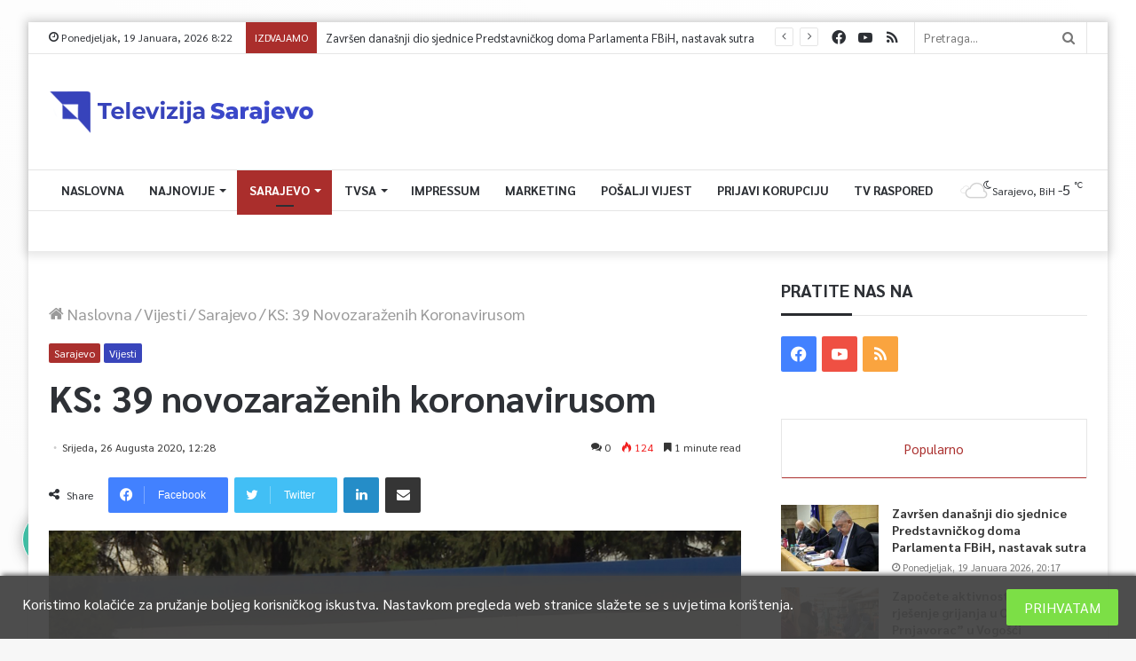

--- FILE ---
content_type: text/html; charset=UTF-8
request_url: https://tvsa.ba/ks-39-novozarazenih-koronavirusom/
body_size: 36190
content:
<!DOCTYPE html>
<html lang="bs-BA" class="" data-skin="light" prefix="og: http://ogp.me/ns#">
<head>
	<meta charset="UTF-8" />
	<link rel="profile" href="https://gmpg.org/xfn/11" />
	<link rel="pingback" href="https://tvsa.ba/xmlrpc.php" />
	<title>KS: 39 novozaraženih koronavirusom &#8211; TVSA.BA</title>
<meta name='robots' content='max-image-preview:large' />
<link rel='dns-prefetch' href='//use.fontawesome.com' />
<link rel="alternate" type="application/rss+xml" title="TVSA.BA &raquo; novosti" href="https://tvsa.ba/feed/" />
<link rel="alternate" type="application/rss+xml" title="TVSA.BA &raquo;  novosti o komentarima" href="https://tvsa.ba/comments/feed/" />
<link rel="alternate" type="application/rss+xml" title="TVSA.BA &raquo; KS: 39 novozaraženih koronavirusom novosti o komentarima" href="https://tvsa.ba/ks-39-novozarazenih-koronavirusom/feed/" />

<meta property="og:title" content="KS: 39 novozaraženih koronavirusom - TVSA.BA" />
<meta property="og:type" content="article" />
<meta property="og:description" content="U Kantonu Sarajevo (KS) potvrđeno je 39 novih slučajeva zaraze koronavirusom. Radi se o rezultati te" />
<meta property="og:url" content="https://tvsa.ba/ks-39-novozarazenih-koronavirusom/" />
<meta property="og:site_name" content="TVSA.BA" />
<meta property="og:image" content="https://tvsa.ba/wp-content/uploads/2020/05/kcus-5-780x470.png" />
<script type="text/javascript">
window._wpemojiSettings = {"baseUrl":"https:\/\/s.w.org\/images\/core\/emoji\/14.0.0\/72x72\/","ext":".png","svgUrl":"https:\/\/s.w.org\/images\/core\/emoji\/14.0.0\/svg\/","svgExt":".svg","source":{"concatemoji":"https:\/\/tvsa.ba\/wp-includes\/js\/wp-emoji-release.min.js?ver=6.1.9"}};
/*! This file is auto-generated */
!function(e,a,t){var n,r,o,i=a.createElement("canvas"),p=i.getContext&&i.getContext("2d");function s(e,t){var a=String.fromCharCode,e=(p.clearRect(0,0,i.width,i.height),p.fillText(a.apply(this,e),0,0),i.toDataURL());return p.clearRect(0,0,i.width,i.height),p.fillText(a.apply(this,t),0,0),e===i.toDataURL()}function c(e){var t=a.createElement("script");t.src=e,t.defer=t.type="text/javascript",a.getElementsByTagName("head")[0].appendChild(t)}for(o=Array("flag","emoji"),t.supports={everything:!0,everythingExceptFlag:!0},r=0;r<o.length;r++)t.supports[o[r]]=function(e){if(p&&p.fillText)switch(p.textBaseline="top",p.font="600 32px Arial",e){case"flag":return s([127987,65039,8205,9895,65039],[127987,65039,8203,9895,65039])?!1:!s([55356,56826,55356,56819],[55356,56826,8203,55356,56819])&&!s([55356,57332,56128,56423,56128,56418,56128,56421,56128,56430,56128,56423,56128,56447],[55356,57332,8203,56128,56423,8203,56128,56418,8203,56128,56421,8203,56128,56430,8203,56128,56423,8203,56128,56447]);case"emoji":return!s([129777,127995,8205,129778,127999],[129777,127995,8203,129778,127999])}return!1}(o[r]),t.supports.everything=t.supports.everything&&t.supports[o[r]],"flag"!==o[r]&&(t.supports.everythingExceptFlag=t.supports.everythingExceptFlag&&t.supports[o[r]]);t.supports.everythingExceptFlag=t.supports.everythingExceptFlag&&!t.supports.flag,t.DOMReady=!1,t.readyCallback=function(){t.DOMReady=!0},t.supports.everything||(n=function(){t.readyCallback()},a.addEventListener?(a.addEventListener("DOMContentLoaded",n,!1),e.addEventListener("load",n,!1)):(e.attachEvent("onload",n),a.attachEvent("onreadystatechange",function(){"complete"===a.readyState&&t.readyCallback()})),(e=t.source||{}).concatemoji?c(e.concatemoji):e.wpemoji&&e.twemoji&&(c(e.twemoji),c(e.wpemoji)))}(window,document,window._wpemojiSettings);
</script>
<style type="text/css">
img.wp-smiley,
img.emoji {
	display: inline !important;
	border: none !important;
	box-shadow: none !important;
	height: 1em !important;
	width: 1em !important;
	margin: 0 0.07em !important;
	vertical-align: -0.1em !important;
	background: none !important;
	padding: 0 !important;
}
</style>
	<link rel='stylesheet' id='element-pack-site-css' href='https://tvsa.ba/wp-content/plugins/bdthemes-element-pack/assets/css/element-pack-site.css?ver=3.2.2' type='text/css' media='all' />
<link rel='stylesheet' id='wp-block-library-css' href='https://tvsa.ba/wp-includes/css/dist/block-library/style.min.css?ver=6.1.9' type='text/css' media='all' />
<style id='wp-block-library-theme-inline-css' type='text/css'>
.wp-block-audio figcaption{color:#555;font-size:13px;text-align:center}.is-dark-theme .wp-block-audio figcaption{color:hsla(0,0%,100%,.65)}.wp-block-audio{margin:0 0 1em}.wp-block-code{border:1px solid #ccc;border-radius:4px;font-family:Menlo,Consolas,monaco,monospace;padding:.8em 1em}.wp-block-embed figcaption{color:#555;font-size:13px;text-align:center}.is-dark-theme .wp-block-embed figcaption{color:hsla(0,0%,100%,.65)}.wp-block-embed{margin:0 0 1em}.blocks-gallery-caption{color:#555;font-size:13px;text-align:center}.is-dark-theme .blocks-gallery-caption{color:hsla(0,0%,100%,.65)}.wp-block-image figcaption{color:#555;font-size:13px;text-align:center}.is-dark-theme .wp-block-image figcaption{color:hsla(0,0%,100%,.65)}.wp-block-image{margin:0 0 1em}.wp-block-pullquote{border-top:4px solid;border-bottom:4px solid;margin-bottom:1.75em;color:currentColor}.wp-block-pullquote__citation,.wp-block-pullquote cite,.wp-block-pullquote footer{color:currentColor;text-transform:uppercase;font-size:.8125em;font-style:normal}.wp-block-quote{border-left:.25em solid;margin:0 0 1.75em;padding-left:1em}.wp-block-quote cite,.wp-block-quote footer{color:currentColor;font-size:.8125em;position:relative;font-style:normal}.wp-block-quote.has-text-align-right{border-left:none;border-right:.25em solid;padding-left:0;padding-right:1em}.wp-block-quote.has-text-align-center{border:none;padding-left:0}.wp-block-quote.is-large,.wp-block-quote.is-style-large,.wp-block-quote.is-style-plain{border:none}.wp-block-search .wp-block-search__label{font-weight:700}.wp-block-search__button{border:1px solid #ccc;padding:.375em .625em}:where(.wp-block-group.has-background){padding:1.25em 2.375em}.wp-block-separator.has-css-opacity{opacity:.4}.wp-block-separator{border:none;border-bottom:2px solid;margin-left:auto;margin-right:auto}.wp-block-separator.has-alpha-channel-opacity{opacity:1}.wp-block-separator:not(.is-style-wide):not(.is-style-dots){width:100px}.wp-block-separator.has-background:not(.is-style-dots){border-bottom:none;height:1px}.wp-block-separator.has-background:not(.is-style-wide):not(.is-style-dots){height:2px}.wp-block-table{margin:"0 0 1em 0"}.wp-block-table thead{border-bottom:3px solid}.wp-block-table tfoot{border-top:3px solid}.wp-block-table td,.wp-block-table th{word-break:normal}.wp-block-table figcaption{color:#555;font-size:13px;text-align:center}.is-dark-theme .wp-block-table figcaption{color:hsla(0,0%,100%,.65)}.wp-block-video figcaption{color:#555;font-size:13px;text-align:center}.is-dark-theme .wp-block-video figcaption{color:hsla(0,0%,100%,.65)}.wp-block-video{margin:0 0 1em}.wp-block-template-part.has-background{padding:1.25em 2.375em;margin-top:0;margin-bottom:0}
</style>
<link rel='stylesheet' id='classic-theme-styles-css' href='https://tvsa.ba/wp-includes/css/classic-themes.min.css?ver=1' type='text/css' media='all' />
<style id='global-styles-inline-css' type='text/css'>
body{--wp--preset--color--black: #000000;--wp--preset--color--cyan-bluish-gray: #abb8c3;--wp--preset--color--white: #ffffff;--wp--preset--color--pale-pink: #f78da7;--wp--preset--color--vivid-red: #cf2e2e;--wp--preset--color--luminous-vivid-orange: #ff6900;--wp--preset--color--luminous-vivid-amber: #fcb900;--wp--preset--color--light-green-cyan: #7bdcb5;--wp--preset--color--vivid-green-cyan: #00d084;--wp--preset--color--pale-cyan-blue: #8ed1fc;--wp--preset--color--vivid-cyan-blue: #0693e3;--wp--preset--color--vivid-purple: #9b51e0;--wp--preset--gradient--vivid-cyan-blue-to-vivid-purple: linear-gradient(135deg,rgba(6,147,227,1) 0%,rgb(155,81,224) 100%);--wp--preset--gradient--light-green-cyan-to-vivid-green-cyan: linear-gradient(135deg,rgb(122,220,180) 0%,rgb(0,208,130) 100%);--wp--preset--gradient--luminous-vivid-amber-to-luminous-vivid-orange: linear-gradient(135deg,rgba(252,185,0,1) 0%,rgba(255,105,0,1) 100%);--wp--preset--gradient--luminous-vivid-orange-to-vivid-red: linear-gradient(135deg,rgba(255,105,0,1) 0%,rgb(207,46,46) 100%);--wp--preset--gradient--very-light-gray-to-cyan-bluish-gray: linear-gradient(135deg,rgb(238,238,238) 0%,rgb(169,184,195) 100%);--wp--preset--gradient--cool-to-warm-spectrum: linear-gradient(135deg,rgb(74,234,220) 0%,rgb(151,120,209) 20%,rgb(207,42,186) 40%,rgb(238,44,130) 60%,rgb(251,105,98) 80%,rgb(254,248,76) 100%);--wp--preset--gradient--blush-light-purple: linear-gradient(135deg,rgb(255,206,236) 0%,rgb(152,150,240) 100%);--wp--preset--gradient--blush-bordeaux: linear-gradient(135deg,rgb(254,205,165) 0%,rgb(254,45,45) 50%,rgb(107,0,62) 100%);--wp--preset--gradient--luminous-dusk: linear-gradient(135deg,rgb(255,203,112) 0%,rgb(199,81,192) 50%,rgb(65,88,208) 100%);--wp--preset--gradient--pale-ocean: linear-gradient(135deg,rgb(255,245,203) 0%,rgb(182,227,212) 50%,rgb(51,167,181) 100%);--wp--preset--gradient--electric-grass: linear-gradient(135deg,rgb(202,248,128) 0%,rgb(113,206,126) 100%);--wp--preset--gradient--midnight: linear-gradient(135deg,rgb(2,3,129) 0%,rgb(40,116,252) 100%);--wp--preset--duotone--dark-grayscale: url('#wp-duotone-dark-grayscale');--wp--preset--duotone--grayscale: url('#wp-duotone-grayscale');--wp--preset--duotone--purple-yellow: url('#wp-duotone-purple-yellow');--wp--preset--duotone--blue-red: url('#wp-duotone-blue-red');--wp--preset--duotone--midnight: url('#wp-duotone-midnight');--wp--preset--duotone--magenta-yellow: url('#wp-duotone-magenta-yellow');--wp--preset--duotone--purple-green: url('#wp-duotone-purple-green');--wp--preset--duotone--blue-orange: url('#wp-duotone-blue-orange');--wp--preset--font-size--small: 13px;--wp--preset--font-size--medium: 20px;--wp--preset--font-size--large: 36px;--wp--preset--font-size--x-large: 42px;--wp--preset--spacing--20: 0.44rem;--wp--preset--spacing--30: 0.67rem;--wp--preset--spacing--40: 1rem;--wp--preset--spacing--50: 1.5rem;--wp--preset--spacing--60: 2.25rem;--wp--preset--spacing--70: 3.38rem;--wp--preset--spacing--80: 5.06rem;}:where(.is-layout-flex){gap: 0.5em;}body .is-layout-flow > .alignleft{float: left;margin-inline-start: 0;margin-inline-end: 2em;}body .is-layout-flow > .alignright{float: right;margin-inline-start: 2em;margin-inline-end: 0;}body .is-layout-flow > .aligncenter{margin-left: auto !important;margin-right: auto !important;}body .is-layout-constrained > .alignleft{float: left;margin-inline-start: 0;margin-inline-end: 2em;}body .is-layout-constrained > .alignright{float: right;margin-inline-start: 2em;margin-inline-end: 0;}body .is-layout-constrained > .aligncenter{margin-left: auto !important;margin-right: auto !important;}body .is-layout-constrained > :where(:not(.alignleft):not(.alignright):not(.alignfull)){max-width: var(--wp--style--global--content-size);margin-left: auto !important;margin-right: auto !important;}body .is-layout-constrained > .alignwide{max-width: var(--wp--style--global--wide-size);}body .is-layout-flex{display: flex;}body .is-layout-flex{flex-wrap: wrap;align-items: center;}body .is-layout-flex > *{margin: 0;}:where(.wp-block-columns.is-layout-flex){gap: 2em;}.has-black-color{color: var(--wp--preset--color--black) !important;}.has-cyan-bluish-gray-color{color: var(--wp--preset--color--cyan-bluish-gray) !important;}.has-white-color{color: var(--wp--preset--color--white) !important;}.has-pale-pink-color{color: var(--wp--preset--color--pale-pink) !important;}.has-vivid-red-color{color: var(--wp--preset--color--vivid-red) !important;}.has-luminous-vivid-orange-color{color: var(--wp--preset--color--luminous-vivid-orange) !important;}.has-luminous-vivid-amber-color{color: var(--wp--preset--color--luminous-vivid-amber) !important;}.has-light-green-cyan-color{color: var(--wp--preset--color--light-green-cyan) !important;}.has-vivid-green-cyan-color{color: var(--wp--preset--color--vivid-green-cyan) !important;}.has-pale-cyan-blue-color{color: var(--wp--preset--color--pale-cyan-blue) !important;}.has-vivid-cyan-blue-color{color: var(--wp--preset--color--vivid-cyan-blue) !important;}.has-vivid-purple-color{color: var(--wp--preset--color--vivid-purple) !important;}.has-black-background-color{background-color: var(--wp--preset--color--black) !important;}.has-cyan-bluish-gray-background-color{background-color: var(--wp--preset--color--cyan-bluish-gray) !important;}.has-white-background-color{background-color: var(--wp--preset--color--white) !important;}.has-pale-pink-background-color{background-color: var(--wp--preset--color--pale-pink) !important;}.has-vivid-red-background-color{background-color: var(--wp--preset--color--vivid-red) !important;}.has-luminous-vivid-orange-background-color{background-color: var(--wp--preset--color--luminous-vivid-orange) !important;}.has-luminous-vivid-amber-background-color{background-color: var(--wp--preset--color--luminous-vivid-amber) !important;}.has-light-green-cyan-background-color{background-color: var(--wp--preset--color--light-green-cyan) !important;}.has-vivid-green-cyan-background-color{background-color: var(--wp--preset--color--vivid-green-cyan) !important;}.has-pale-cyan-blue-background-color{background-color: var(--wp--preset--color--pale-cyan-blue) !important;}.has-vivid-cyan-blue-background-color{background-color: var(--wp--preset--color--vivid-cyan-blue) !important;}.has-vivid-purple-background-color{background-color: var(--wp--preset--color--vivid-purple) !important;}.has-black-border-color{border-color: var(--wp--preset--color--black) !important;}.has-cyan-bluish-gray-border-color{border-color: var(--wp--preset--color--cyan-bluish-gray) !important;}.has-white-border-color{border-color: var(--wp--preset--color--white) !important;}.has-pale-pink-border-color{border-color: var(--wp--preset--color--pale-pink) !important;}.has-vivid-red-border-color{border-color: var(--wp--preset--color--vivid-red) !important;}.has-luminous-vivid-orange-border-color{border-color: var(--wp--preset--color--luminous-vivid-orange) !important;}.has-luminous-vivid-amber-border-color{border-color: var(--wp--preset--color--luminous-vivid-amber) !important;}.has-light-green-cyan-border-color{border-color: var(--wp--preset--color--light-green-cyan) !important;}.has-vivid-green-cyan-border-color{border-color: var(--wp--preset--color--vivid-green-cyan) !important;}.has-pale-cyan-blue-border-color{border-color: var(--wp--preset--color--pale-cyan-blue) !important;}.has-vivid-cyan-blue-border-color{border-color: var(--wp--preset--color--vivid-cyan-blue) !important;}.has-vivid-purple-border-color{border-color: var(--wp--preset--color--vivid-purple) !important;}.has-vivid-cyan-blue-to-vivid-purple-gradient-background{background: var(--wp--preset--gradient--vivid-cyan-blue-to-vivid-purple) !important;}.has-light-green-cyan-to-vivid-green-cyan-gradient-background{background: var(--wp--preset--gradient--light-green-cyan-to-vivid-green-cyan) !important;}.has-luminous-vivid-amber-to-luminous-vivid-orange-gradient-background{background: var(--wp--preset--gradient--luminous-vivid-amber-to-luminous-vivid-orange) !important;}.has-luminous-vivid-orange-to-vivid-red-gradient-background{background: var(--wp--preset--gradient--luminous-vivid-orange-to-vivid-red) !important;}.has-very-light-gray-to-cyan-bluish-gray-gradient-background{background: var(--wp--preset--gradient--very-light-gray-to-cyan-bluish-gray) !important;}.has-cool-to-warm-spectrum-gradient-background{background: var(--wp--preset--gradient--cool-to-warm-spectrum) !important;}.has-blush-light-purple-gradient-background{background: var(--wp--preset--gradient--blush-light-purple) !important;}.has-blush-bordeaux-gradient-background{background: var(--wp--preset--gradient--blush-bordeaux) !important;}.has-luminous-dusk-gradient-background{background: var(--wp--preset--gradient--luminous-dusk) !important;}.has-pale-ocean-gradient-background{background: var(--wp--preset--gradient--pale-ocean) !important;}.has-electric-grass-gradient-background{background: var(--wp--preset--gradient--electric-grass) !important;}.has-midnight-gradient-background{background: var(--wp--preset--gradient--midnight) !important;}.has-small-font-size{font-size: var(--wp--preset--font-size--small) !important;}.has-medium-font-size{font-size: var(--wp--preset--font-size--medium) !important;}.has-large-font-size{font-size: var(--wp--preset--font-size--large) !important;}.has-x-large-font-size{font-size: var(--wp--preset--font-size--x-large) !important;}
.wp-block-navigation a:where(:not(.wp-element-button)){color: inherit;}
:where(.wp-block-columns.is-layout-flex){gap: 2em;}
.wp-block-pullquote{font-size: 1.5em;line-height: 1.6;}
</style>
<link rel='stylesheet' id='contact-form-7-css' href='https://tvsa.ba/wp-content/plugins/contact-form-7-9e91238db579979a309bccbc189a0424aab78617/includes/css/styles.css?ver=5.2.1' type='text/css' media='all' />
<link rel='stylesheet' id='tp_accordions-accordion-css-css' href='https://tvsa.ba/wp-content/plugins/wp-accordions-pro/css/smk-accordion.css?ver=6.1.9' type='text/css' media='all' />
<link rel='stylesheet' id='tp_accordions-fonts-css-css' href='https://tvsa.ba/wp-content/plugins/wp-accordions-pro/css/font-awesome.css?ver=6.1.9' type='text/css' media='all' />
<link rel='stylesheet' id='wpdiscuz-frontend-css-css' href='https://tvsa.ba/wp-content/plugins/wpdiscuz/themes/default/style.css?ver=7.0.7' type='text/css' media='all' />
<style id='wpdiscuz-frontend-css-inline-css' type='text/css'>
 #wpdcom .wpd-blog-administrator .wpd-comment-label{color:#ffffff;background-color:#00B38F;border:none}#wpdcom .wpd-blog-administrator .wpd-comment-author, #wpdcom .wpd-blog-administrator .wpd-comment-author a{color:#00B38F}#wpdcom.wpd-layout-1 .wpd-comment .wpd-blog-administrator .wpd-avatar img{border-color:#00B38F}#wpdcom.wpd-layout-2 .wpd-comment.wpd-reply .wpd-comment-wrap.wpd-blog-administrator{border-left:3px solid #00B38F}#wpdcom.wpd-layout-2 .wpd-comment .wpd-blog-administrator .wpd-avatar img{border-bottom-color:#00B38F}#wpdcom.wpd-layout-3 .wpd-blog-administrator .wpd-comment-subheader{border-top:1px dashed #00B38F}#wpdcom.wpd-layout-3 .wpd-reply .wpd-blog-administrator .wpd-comment-right{border-left:1px solid #00B38F}#wpdcom .wpd-blog-editor .wpd-comment-label{color:#ffffff;background-color:#00B38F;border:none}#wpdcom .wpd-blog-editor .wpd-comment-author, #wpdcom .wpd-blog-editor .wpd-comment-author a{color:#00B38F}#wpdcom.wpd-layout-1 .wpd-comment .wpd-blog-editor .wpd-avatar img{border-color:#00B38F}#wpdcom.wpd-layout-2 .wpd-comment.wpd-reply .wpd-comment-wrap.wpd-blog-editor{border-left:3px solid #00B38F}#wpdcom.wpd-layout-2 .wpd-comment .wpd-blog-editor .wpd-avatar img{border-bottom-color:#00B38F}#wpdcom.wpd-layout-3 .wpd-blog-editor .wpd-comment-subheader{border-top:1px dashed #00B38F}#wpdcom.wpd-layout-3 .wpd-reply .wpd-blog-editor .wpd-comment-right{border-left:1px solid #00B38F}#wpdcom .wpd-blog-author .wpd-comment-label{color:#ffffff;background-color:#00B38F;border:none}#wpdcom .wpd-blog-author .wpd-comment-author, #wpdcom .wpd-blog-author .wpd-comment-author a{color:#00B38F}#wpdcom.wpd-layout-1 .wpd-comment .wpd-blog-author .wpd-avatar img{border-color:#00B38F}#wpdcom.wpd-layout-2 .wpd-comment .wpd-blog-author .wpd-avatar img{border-bottom-color:#00B38F}#wpdcom.wpd-layout-3 .wpd-blog-author .wpd-comment-subheader{border-top:1px dashed #00B38F}#wpdcom.wpd-layout-3 .wpd-reply .wpd-blog-author .wpd-comment-right{border-left:1px solid #00B38F}#wpdcom .wpd-blog-contributor .wpd-comment-label{color:#ffffff;background-color:#00B38F;border:none}#wpdcom .wpd-blog-contributor .wpd-comment-author, #wpdcom .wpd-blog-contributor .wpd-comment-author a{color:#00B38F}#wpdcom.wpd-layout-1 .wpd-comment .wpd-blog-contributor .wpd-avatar img{border-color:#00B38F}#wpdcom.wpd-layout-2 .wpd-comment .wpd-blog-contributor .wpd-avatar img{border-bottom-color:#00B38F}#wpdcom.wpd-layout-3 .wpd-blog-contributor .wpd-comment-subheader{border-top:1px dashed #00B38F}#wpdcom.wpd-layout-3 .wpd-reply .wpd-blog-contributor .wpd-comment-right{border-left:1px solid #00B38F}#wpdcom .wpd-blog-subscriber .wpd-comment-label{color:#ffffff;background-color:#00B38F;border:none}#wpdcom .wpd-blog-subscriber .wpd-comment-author, #wpdcom .wpd-blog-subscriber .wpd-comment-author a{color:#00B38F}#wpdcom.wpd-layout-2 .wpd-comment .wpd-blog-subscriber .wpd-avatar img{border-bottom-color:#00B38F}#wpdcom.wpd-layout-3 .wpd-blog-subscriber .wpd-comment-subheader{border-top:1px dashed #00B38F}#wpdcom .wpd-blog-css_js_designer .wpd-comment-label{color:#ffffff;background-color:#00B38F;border:none}#wpdcom .wpd-blog-css_js_designer .wpd-comment-author, #wpdcom .wpd-blog-css_js_designer .wpd-comment-author a{color:#00B38F}#wpdcom.wpd-layout-1 .wpd-comment .wpd-blog-css_js_designer .wpd-avatar img{border-color:#00B38F}#wpdcom.wpd-layout-2 .wpd-comment .wpd-blog-css_js_designer .wpd-avatar img{border-bottom-color:#00B38F}#wpdcom.wpd-layout-3 .wpd-blog-css_js_designer .wpd-comment-subheader{border-top:1px dashed #00B38F}#wpdcom.wpd-layout-3 .wpd-reply .wpd-blog-css_js_designer .wpd-comment-right{border-left:1px solid #00B38F}#wpdcom .wpd-blog-post_author .wpd-comment-label{color:#ffffff;background-color:#00B38F;border:none}#wpdcom .wpd-blog-post_author .wpd-comment-author, #wpdcom .wpd-blog-post_author .wpd-comment-author a{color:#00B38F}#wpdcom .wpd-blog-post_author .wpd-avatar img{border-color:#00B38F}#wpdcom.wpd-layout-1 .wpd-comment .wpd-blog-post_author .wpd-avatar img{border-color:#00B38F}#wpdcom.wpd-layout-2 .wpd-comment.wpd-reply .wpd-comment-wrap.wpd-blog-post_author{border-left:3px solid #00B38F}#wpdcom.wpd-layout-2 .wpd-comment .wpd-blog-post_author .wpd-avatar img{border-bottom-color:#00B38F}#wpdcom.wpd-layout-3 .wpd-blog-post_author .wpd-comment-subheader{border-top:1px dashed #00B38F}#wpdcom.wpd-layout-3 .wpd-reply .wpd-blog-post_author .wpd-comment-right{border-left:1px solid #00B38F}#wpdcom .wpd-blog-guest .wpd-comment-label{color:#ffffff;background-color:#00B38F;border:none}#wpdcom .wpd-blog-guest .wpd-comment-author, #wpdcom .wpd-blog-guest .wpd-comment-author a{color:#00B38F}#wpdcom.wpd-layout-3 .wpd-blog-guest .wpd-comment-subheader{border-top:1px dashed #00B38F}#comments, #respond, .comments-area, #wpdcom{}#wpdcom .ql-editor > *{color:#777777}#wpdcom .ql-editor::before{}#wpdcom .ql-toolbar{border:1px solid #DDDDDD;border-top:none}#wpdcom .ql-container{border:1px solid #DDDDDD;border-bottom:none}#wpdcom .wpd-form-row .wpdiscuz-item input[type="text"], #wpdcom .wpd-form-row .wpdiscuz-item input[type="email"], #wpdcom .wpd-form-row .wpdiscuz-item input[type="url"], #wpdcom .wpd-form-row .wpdiscuz-item input[type="color"], #wpdcom .wpd-form-row .wpdiscuz-item input[type="date"], #wpdcom .wpd-form-row .wpdiscuz-item input[type="datetime"], #wpdcom .wpd-form-row .wpdiscuz-item input[type="datetime-local"], #wpdcom .wpd-form-row .wpdiscuz-item input[type="month"], #wpdcom .wpd-form-row .wpdiscuz-item input[type="number"], #wpdcom .wpd-form-row .wpdiscuz-item input[type="time"], #wpdcom textarea, #wpdcom select{border:1px solid #DDDDDD;color:#777777}#wpdcom .wpd-form-row .wpdiscuz-item textarea{border:1px solid #DDDDDD}#wpdcom input::placeholder, #wpdcom textarea::placeholder, #wpdcom input::-moz-placeholder, #wpdcom textarea::-webkit-input-placeholder{}#wpdcom .wpd-comment-text{color:#777777}#wpdcom .wpd-thread-head .wpd-thread-info{border-bottom:2px solid #00B38F}#wpdcom .wpd-thread-head .wpd-thread-info.wpd-reviews-tab svg{fill:#00B38F}#wpdcom .wpd-thread-head .wpdiscuz-user-settings{border-bottom:2px solid #00B38F}#wpdcom .wpd-thread-head .wpdiscuz-user-settings:hover{color:#00B38F}#wpdcom .wpd-comment .wpd-follow-link:hover{color:#00B38F}#wpdcom .wpd-comment-status .wpd-sticky{color:#00B38F}#wpdcom .wpd-thread-filter .wpdf-active{color:#00B38F;border-bottom-color:#00B38F}#wpdcom .wpd-comment-info-bar{border:1px dashed #33c3a6;background:#e6f8f4}#wpdcom .wpd-comment-info-bar .wpd-current-view i{color:#00B38F}#wpdcom .wpd-filter-view-all:hover{background:#00B38F}#wpdcom .wpdiscuz-item .wpdiscuz-rating > label{color:#DDDDDD}#wpdcom .wpdiscuz-item .wpdiscuz-rating:not(:checked) > label:hover, .wpdiscuz-rating:not(:checked) > label:hover ~ label{}#wpdcom .wpdiscuz-item .wpdiscuz-rating > input ~ label:hover, #wpdcom .wpdiscuz-item .wpdiscuz-rating > input:not(:checked) ~ label:hover ~ label, #wpdcom .wpdiscuz-item .wpdiscuz-rating > input:not(:checked) ~ label:hover ~ label{color:#FFED85}#wpdcom .wpdiscuz-item .wpdiscuz-rating > input:checked ~ label:hover, #wpdcom .wpdiscuz-item .wpdiscuz-rating > input:checked ~ label:hover, #wpdcom .wpdiscuz-item .wpdiscuz-rating > label:hover ~ input:checked ~ label, #wpdcom .wpdiscuz-item .wpdiscuz-rating > input:checked + label:hover ~ label, #wpdcom .wpdiscuz-item .wpdiscuz-rating > input:checked ~ label:hover ~ label, .wpd-custom-field .wcf-active-star, #wpdcom .wpdiscuz-item .wpdiscuz-rating > input:checked ~ label{color:#FFD700}#wpd-post-rating .wpd-rating-wrap .wpd-rating-stars svg .wpd-star{fill:#DDDDDD}#wpd-post-rating .wpd-rating-wrap .wpd-rating-stars svg .wpd-active{fill:#FFD700}#wpd-post-rating .wpd-rating-wrap .wpd-rate-starts svg .wpd-star{fill:#DDDDDD}#wpd-post-rating .wpd-rating-wrap .wpd-rate-starts:hover svg .wpd-star{fill:#FFED85}#wpd-post-rating.wpd-not-rated .wpd-rating-wrap .wpd-rate-starts svg:hover ~ svg .wpd-star{fill:#DDDDDD}.wpdiscuz-post-rating-wrap .wpd-rating .wpd-rating-wrap .wpd-rating-stars svg .wpd-star{fill:#DDDDDD}.wpdiscuz-post-rating-wrap .wpd-rating .wpd-rating-wrap .wpd-rating-stars svg .wpd-active{fill:#FFD700}#wpdcom .wpd-comment .wpd-follow-active{color:#ff7a00}#wpdcom .page-numbers{color:#555;border:#555 1px solid}#wpdcom span.current{background:#555}#wpdcom.wpd-layout-1 .wpd-new-loaded-comment > .wpd-comment-wrap > .wpd-comment-right{background:#FFFAD6}#wpdcom.wpd-layout-2 .wpd-new-loaded-comment.wpd-comment > .wpd-comment-wrap > .wpd-comment-right{background:#FFFAD6}#wpdcom.wpd-layout-2 .wpd-new-loaded-comment.wpd-comment.wpd-reply > .wpd-comment-wrap > .wpd-comment-right{background:transparent}#wpdcom.wpd-layout-2 .wpd-new-loaded-comment.wpd-comment.wpd-reply > .wpd-comment-wrap{background:#FFFAD6}#wpdcom.wpd-layout-3 .wpd-new-loaded-comment.wpd-comment > .wpd-comment-wrap > .wpd-comment-right{background:#FFFAD6}#wpdcom .wpd-follow:hover i, #wpdcom .wpd-unfollow:hover i, #wpdcom .wpd-comment .wpd-follow-active:hover i{color:#00B38F}#wpdcom .wpdiscuz-readmore{cursor:pointer;color:#00B38F}.wpd-custom-field .wcf-pasiv-star, #wpcomm .wpdiscuz-item .wpdiscuz-rating > label{color:#DDDDDD}.wpd-wrapper .wpd-list-item.wpd-active{border-top:3px solid #00B38F}#wpdcom.wpd-layout-2 .wpd-comment.wpd-reply.wpd-unapproved-comment .wpd-comment-wrap{border-left:3px solid #FFFAD6}#wpdcom.wpd-layout-3 .wpd-comment.wpd-reply.wpd-unapproved-comment .wpd-comment-right{border-left:1px solid #FFFAD6}#wpdcom .wpd-prim-button{background-color:#555555;color:#FFFFFF}#wpdcom .wpd_label__check i.wpdicon-on{color:#555555;border:1px solid #aaaaaa}#wpd-bubble-wrapper #wpd-bubble-all-comments-count{color:#1DB99A}#wpd-bubble-wrapper > div{background-color:#1DB99A}#wpd-bubble-wrapper > #wpd-bubble #wpd-bubble-add-message{background-color:#1DB99A}#wpd-bubble-wrapper > #wpd-bubble #wpd-bubble-add-message::before{border-left-color:#1DB99A;border-right-color:#1DB99A}#wpd-bubble-wrapper.wpd-right-corner > #wpd-bubble #wpd-bubble-add-message::before{border-left-color:#1DB99A;border-right-color:#1DB99A}.wpd-inline-icon-wrapper path.wpd-inline-icon-first{fill:#1DB99A}.wpd-inline-icon-count{background-color:#1DB99A}.wpd-inline-icon-count::before{border-right-color:#1DB99A}.wpd-inline-form-wrapper::before{border-bottom-color:#1DB99A}.wpd-inline-form-question{background-color:#1DB99A}.wpd-inline-form{background-color:#1DB99A}.wpd-last-inline-comments-wrapper{border-color:#1DB99A}.wpd-last-inline-comments-wrapper::before{border-bottom-color:#1DB99A}.wpd-last-inline-comments-wrapper .wpd-view-all-inline-comments{background:#1DB99A}.wpd-last-inline-comments-wrapper .wpd-view-all-inline-comments:hover,.wpd-last-inline-comments-wrapper .wpd-view-all-inline-comments:active,.wpd-last-inline-comments-wrapper .wpd-view-all-inline-comments:focus{background-color:#1DB99A}#wpdcom .ql-snow .ql-tooltip[data-mode="link"]::before{content:"Enter link:"}#wpdcom .ql-snow .ql-tooltip.ql-editing a.ql-action::after{content:"Save"}.comments-area{width:auto}
</style>
<link rel='stylesheet' id='wpdiscuz-fa-css' href='https://tvsa.ba/wp-content/plugins/wpdiscuz/assets/third-party/font-awesome-5.13.0/css/fa.min.css?ver=7.0.7' type='text/css' media='all' />
<link rel='stylesheet' id='wpdiscuz-combo-css-css' href='https://tvsa.ba/wp-content/plugins/wpdiscuz/assets/css/wpdiscuz-combo.min.css?ver=6.1.9' type='text/css' media='all' />
<link rel='stylesheet' id='yop-public-css' href='https://tvsa.ba/wp-content/plugins/yop-poll/public/assets/css/yop-poll-public-6.3.0.css?ver=6.1.9' type='text/css' media='all' />
<link rel='stylesheet' id='elementskit-framework-css-frontend-css' href='https://tvsa.ba/wp-content/plugins/elementskit/libs/framework/assets/css/frontend-style.min.css?ver=1.5.7' type='text/css' media='all' />
<link rel='stylesheet' id='elementskit-parallax-style-css' href='https://tvsa.ba/wp-content/plugins/elementskit/modules/parallax/assets/css/style.css?ver=1.5.7' type='text/css' media='all' />
<link rel='stylesheet' id='wpca-core-css' href='https://tvsa.ba/wp-content/plugins/wp-cookie-allow/modules/core/css/wpca-core.min.css?ver=3.2.11' type='text/css' media='all' />
<link rel='stylesheet' id='wpca-replacement-css' href='https://tvsa.ba/wp-content/plugins/wp-cookie-allow/modules/automate-replace/css/wpca-replacement.min.css?ver=3.2.11' type='text/css' media='all' />
<link rel='stylesheet' id='wpca-frontend-css' href='https://tvsa.ba/wp-content/plugins/wp-cookie-allow/modules/frontend/css/wpca-frontend.min.css?ver=3.2.11' type='text/css' media='all' />
<link crossorigin="anonymous" rel='stylesheet' id='font-awesome-official-css' href='https://use.fontawesome.com/releases/v5.13.0/css/all.css' type='text/css' media='all' integrity="sha384-Bfad6CLCknfcloXFOyFnlgtENryhrpZCe29RTifKEixXQZ38WheV+i/6YWSzkz3V" crossorigin="anonymous" />
<link rel='stylesheet' id='tie-css-base-css' href='https://tvsa.ba/wp-content/themes/jannah/assets/css/base.min.css?ver=5.0.7' type='text/css' media='all' />
<link rel='stylesheet' id='tie-css-styles-css' href='https://tvsa.ba/wp-content/themes/jannah/assets/css/style.min.css?ver=5.0.7' type='text/css' media='all' />
<link rel='stylesheet' id='tie-css-widgets-css' href='https://tvsa.ba/wp-content/themes/jannah/assets/css/widgets.min.css?ver=5.0.7' type='text/css' media='all' />
<link rel='stylesheet' id='tie-css-helpers-css' href='https://tvsa.ba/wp-content/themes/jannah/assets/css/helpers.min.css?ver=5.0.7' type='text/css' media='all' />
<link rel='stylesheet' id='tie-fontawesome5-css' href='https://tvsa.ba/wp-content/themes/jannah/assets/css/fontawesome.css?ver=5.0.7' type='text/css' media='all' />
<link rel='stylesheet' id='tie-css-ilightbox-css' href='https://tvsa.ba/wp-content/themes/jannah/assets/ilightbox/dark-skin/skin.css?ver=5.0.7' type='text/css' media='all' />
<link rel='stylesheet' id='tie-css-shortcodes-css' href='https://tvsa.ba/wp-content/themes/jannah/assets/css/plugins/shortcodes.min.css?ver=5.0.7' type='text/css' media='all' />
<link rel='stylesheet' id='tie-css-single-css' href='https://tvsa.ba/wp-content/themes/jannah/assets/css/single.min.css?ver=5.0.7' type='text/css' media='all' />
<link rel='stylesheet' id='tie-css-print-css' href='https://tvsa.ba/wp-content/themes/jannah/assets/css/print.css?ver=5.0.7' type='text/css' media='print' />
<link rel='stylesheet' id='elementskit-vendors-css' href='https://tvsa.ba/wp-content/plugins/elementskit/widgets/init/assets/css/vendors.css?ver=1.5.7' type='text/css' media='all' />
<link rel='stylesheet' id='elementskit-style-css' href='https://tvsa.ba/wp-content/plugins/elementskit/widgets/init/assets/css/style.css?ver=1.5.7' type='text/css' media='all' />
<link rel='stylesheet' id='elementskit-responsive-css' href='https://tvsa.ba/wp-content/plugins/elementskit/widgets/init/assets/css/responsive.css?ver=1.5.7' type='text/css' media='all' />
<style id='elementskit-responsive-inline-css' type='text/css'>
.wf-active body{font-family: 'Sarabun';}.wf-active .logo-text,.wf-active h1,.wf-active h2,.wf-active h3,.wf-active h4,.wf-active h5,.wf-active h6,.wf-active .the-subtitle{font-family: 'Sarabun';}.wf-active #main-nav .main-menu > ul > li > a{font-family: 'Sarabun';}.wf-active blockquote p{font-family: 'Sarabun';}#main-nav .main-menu > ul > li > a{font-size: 14px;font-weight: 700;text-transform: uppercase;}#main-nav{line-height: 3.5em}#breadcrumb{font-size: 18px;font-weight: 400;text-transform: capitalize;}#tie-wrapper .mag-box-title h3{font-size: 20px;font-weight: 700;text-transform: uppercase;}.entry h2{font-size: 24px;font-weight: 400;}#tie-wrapper .widget-title .the-subtitle,#tie-wrapper #comments-title,#tie-wrapper .comment-reply-title,#tie-wrapper .woocommerce-tabs .panel h2,#tie-wrapper .related.products h2,#tie-wrapper #bbpress-forums #new-post > fieldset.bbp-form > legend,#tie-wrapper .entry-content .review-box-header{font-size: 20px;font-weight: 700;text-transform: uppercase;}#tie-wrapper .mag-box.big-post-left-box li:not(:first-child) .post-title,#tie-wrapper .mag-box.big-post-top-box li:not(:first-child) .post-title,#tie-wrapper .mag-box.half-box li:not(:first-child) .post-title,#tie-wrapper .mag-box.big-thumb-left-box li:not(:first-child) .post-title,#tie-wrapper .mag-box.scrolling-box .slide .post-title,#tie-wrapper .mag-box.miscellaneous-box li:not(:first-child) .post-title{font-weight: 400;text-transform: uppercase;}#tie-body{background-color: #f7f7f7;background-image: -webkit-linear-gradient(45deg,#f7f7f7,#ffffff);background-image: linear-gradient(45deg,#f7f7f7,#ffffff);}.brand-title,a:hover,.tie-popup-search-submit,#logo.text-logo a,.theme-header nav .components #search-submit:hover,.theme-header .header-nav .components > li:hover > a,.theme-header .header-nav .components li a:hover,.main-menu ul.cats-vertical li a.is-active,.main-menu ul.cats-vertical li a:hover,.main-nav li.mega-menu .post-meta a:hover,.main-nav li.mega-menu .post-box-title a:hover,.search-in-main-nav.autocomplete-suggestions a:hover,#main-nav .menu ul li:hover > a,#main-nav .menu ul li.current-menu-item:not(.mega-link-column) > a,.top-nav .menu li:hover > a,.top-nav .menu > .tie-current-menu > a,.search-in-top-nav.autocomplete-suggestions .post-title a:hover,div.mag-box .mag-box-options .mag-box-filter-links a.active,.mag-box-filter-links .flexMenu-viewMore:hover > a,.stars-rating-active,body .tabs.tabs .active > a,.video-play-icon,.spinner-circle:after,#go-to-content:hover,.comment-list .comment-author .fn,.commentlist .comment-author .fn,blockquote::before,blockquote cite,blockquote.quote-simple p,.multiple-post-pages a:hover,#story-index li .is-current,.latest-tweets-widget .twitter-icon-wrap span,.wide-slider-nav-wrapper .slide,.wide-next-prev-slider-wrapper .tie-slider-nav li:hover span,.review-final-score h3,#mobile-menu-icon:hover .menu-text,.entry a,.entry .post-bottom-meta a:hover,.comment-list .comment-content a,q a,blockquote a,.widget.tie-weather-widget .icon-basecloud-bg:after,.site-footer a:hover,.site-footer .stars-rating-active,.site-footer .twitter-icon-wrap span,.site-info a:hover{color: #aa2e2c;}#instagram-link a:hover{color: #aa2e2c !important;border-color: #aa2e2c !important;}[type='submit'],.button,.generic-button a,.generic-button button,.theme-header .header-nav .comp-sub-menu a.button.guest-btn:hover,.theme-header .header-nav .comp-sub-menu a.checkout-button,nav.main-nav .menu > li.tie-current-menu > a,nav.main-nav .menu > li:hover > a,.main-menu .mega-links-head:after,.main-nav .mega-menu.mega-cat .cats-horizontal li a.is-active,#mobile-menu-icon:hover .nav-icon,#mobile-menu-icon:hover .nav-icon:before,#mobile-menu-icon:hover .nav-icon:after,.search-in-main-nav.autocomplete-suggestions a.button,.search-in-top-nav.autocomplete-suggestions a.button,.spinner > div,.post-cat,.pages-numbers li.current span,.multiple-post-pages > span,#tie-wrapper .mejs-container .mejs-controls,.mag-box-filter-links a:hover,.slider-arrow-nav a:not(.pagination-disabled):hover,.comment-list .reply a:hover,.commentlist .reply a:hover,#reading-position-indicator,#story-index-icon,.videos-block .playlist-title,.review-percentage .review-item span span,.tie-slick-dots li.slick-active button,.tie-slick-dots li button:hover,.digital-rating-static,.timeline-widget li a:hover .date:before,#wp-calendar #today,.posts-list-counter li:before,.cat-counter a + span,.tie-slider-nav li span:hover,.fullwidth-area .widget_tag_cloud .tagcloud a:hover,.magazine2:not(.block-head-4) .dark-widgetized-area ul.tabs a:hover,.magazine2:not(.block-head-4) .dark-widgetized-area ul.tabs .active a,.magazine1 .dark-widgetized-area ul.tabs a:hover,.magazine1 .dark-widgetized-area ul.tabs .active a,.block-head-4.magazine2 .dark-widgetized-area .tabs.tabs .active a,.block-head-4.magazine2 .dark-widgetized-area .tabs > .active a:before,.block-head-4.magazine2 .dark-widgetized-area .tabs > .active a:after,.demo_store,.demo #logo:after,.demo #sticky-logo:after,.widget.tie-weather-widget,span.video-close-btn:hover,#go-to-top,.latest-tweets-widget .slider-links .button:not(:hover){background-color: #aa2e2c;color: #FFFFFF;}.tie-weather-widget .widget-title .the-subtitle,.block-head-4.magazine2 #footer .tabs .active a:hover{color: #FFFFFF;}pre,code,.pages-numbers li.current span,.theme-header .header-nav .comp-sub-menu a.button.guest-btn:hover,.multiple-post-pages > span,.post-content-slideshow .tie-slider-nav li span:hover,#tie-body .tie-slider-nav li > span:hover,.slider-arrow-nav a:not(.pagination-disabled):hover,.main-nav .mega-menu.mega-cat .cats-horizontal li a.is-active,.main-nav .mega-menu.mega-cat .cats-horizontal li a:hover,.main-menu .menu > li > .menu-sub-content{border-color: #aa2e2c;}.main-menu .menu > li.tie-current-menu{border-bottom-color: #aa2e2c;}.top-nav .menu li.tie-current-menu > a:before,.top-nav .menu li.menu-item-has-children:hover > a:before{border-top-color: #aa2e2c;}.main-nav .main-menu .menu > li.tie-current-menu > a:before,.main-nav .main-menu .menu > li:hover > a:before{border-top-color: #FFFFFF;}header.main-nav-light .main-nav .menu-item-has-children li:hover > a:before,header.main-nav-light .main-nav .mega-menu li:hover > a:before{border-left-color: #aa2e2c;}.rtl header.main-nav-light .main-nav .menu-item-has-children li:hover > a:before,.rtl header.main-nav-light .main-nav .mega-menu li:hover > a:before{border-right-color: #aa2e2c;border-left-color: transparent;}.top-nav ul.menu li .menu-item-has-children:hover > a:before{border-top-color: transparent;border-left-color: #aa2e2c;}.rtl .top-nav ul.menu li .menu-item-has-children:hover > a:before{border-left-color: transparent;border-right-color: #aa2e2c;}::-moz-selection{background-color: #aa2e2c;color: #FFFFFF;}::selection{background-color: #aa2e2c;color: #FFFFFF;}circle.circle_bar{stroke: #aa2e2c;}#reading-position-indicator{box-shadow: 0 0 10px rgba( 170,46,44,0.7);}#logo.text-logo a:hover,.entry a:hover,.comment-list .comment-content a:hover,.block-head-4.magazine2 .site-footer .tabs li a:hover,q a:hover,blockquote a:hover{color: #780000;}.button:hover,input[type='submit']:hover,.generic-button a:hover,.generic-button button:hover,a.post-cat:hover,.site-footer .button:hover,.site-footer [type='submit']:hover,.search-in-main-nav.autocomplete-suggestions a.button:hover,.search-in-top-nav.autocomplete-suggestions a.button:hover,.theme-header .header-nav .comp-sub-menu a.checkout-button:hover{background-color: #780000;color: #FFFFFF;}.theme-header .header-nav .comp-sub-menu a.checkout-button:not(:hover),.entry a.button{color: #FFFFFF;}#story-index.is-compact .story-index-content{background-color: #aa2e2c;}#story-index.is-compact .story-index-content a,#story-index.is-compact .story-index-content .is-current{color: #FFFFFF;}#tie-body .mag-box-title h3 a,#tie-body .block-more-button{color: #aa2e2c;}#tie-body .mag-box-title h3 a:hover,#tie-body .block-more-button:hover{color: #780000;}#tie-body .mag-box-title{color: #aa2e2c;}#tie-body .mag-box-title:after,#tie-body #footer .widget-title:after{background-color: #aa2e2c;}.brand-title,a:hover,.tie-popup-search-submit,#logo.text-logo a,.theme-header nav .components #search-submit:hover,.theme-header .header-nav .components > li:hover > a,.theme-header .header-nav .components li a:hover,.main-menu ul.cats-vertical li a.is-active,.main-menu ul.cats-vertical li a:hover,.main-nav li.mega-menu .post-meta a:hover,.main-nav li.mega-menu .post-box-title a:hover,.search-in-main-nav.autocomplete-suggestions a:hover,#main-nav .menu ul li:hover > a,#main-nav .menu ul li.current-menu-item:not(.mega-link-column) > a,.top-nav .menu li:hover > a,.top-nav .menu > .tie-current-menu > a,.search-in-top-nav.autocomplete-suggestions .post-title a:hover,div.mag-box .mag-box-options .mag-box-filter-links a.active,.mag-box-filter-links .flexMenu-viewMore:hover > a,.stars-rating-active,body .tabs.tabs .active > a,.video-play-icon,.spinner-circle:after,#go-to-content:hover,.comment-list .comment-author .fn,.commentlist .comment-author .fn,blockquote::before,blockquote cite,blockquote.quote-simple p,.multiple-post-pages a:hover,#story-index li .is-current,.latest-tweets-widget .twitter-icon-wrap span,.wide-slider-nav-wrapper .slide,.wide-next-prev-slider-wrapper .tie-slider-nav li:hover span,.review-final-score h3,#mobile-menu-icon:hover .menu-text,.entry a,.entry .post-bottom-meta a:hover,.comment-list .comment-content a,q a,blockquote a,.widget.tie-weather-widget .icon-basecloud-bg:after,.site-footer a:hover,.site-footer .stars-rating-active,.site-footer .twitter-icon-wrap span,.site-info a:hover{color: #aa2e2c;}#instagram-link a:hover{color: #aa2e2c !important;border-color: #aa2e2c !important;}[type='submit'],.button,.generic-button a,.generic-button button,.theme-header .header-nav .comp-sub-menu a.button.guest-btn:hover,.theme-header .header-nav .comp-sub-menu a.checkout-button,nav.main-nav .menu > li.tie-current-menu > a,nav.main-nav .menu > li:hover > a,.main-menu .mega-links-head:after,.main-nav .mega-menu.mega-cat .cats-horizontal li a.is-active,#mobile-menu-icon:hover .nav-icon,#mobile-menu-icon:hover .nav-icon:before,#mobile-menu-icon:hover .nav-icon:after,.search-in-main-nav.autocomplete-suggestions a.button,.search-in-top-nav.autocomplete-suggestions a.button,.spinner > div,.post-cat,.pages-numbers li.current span,.multiple-post-pages > span,#tie-wrapper .mejs-container .mejs-controls,.mag-box-filter-links a:hover,.slider-arrow-nav a:not(.pagination-disabled):hover,.comment-list .reply a:hover,.commentlist .reply a:hover,#reading-position-indicator,#story-index-icon,.videos-block .playlist-title,.review-percentage .review-item span span,.tie-slick-dots li.slick-active button,.tie-slick-dots li button:hover,.digital-rating-static,.timeline-widget li a:hover .date:before,#wp-calendar #today,.posts-list-counter li:before,.cat-counter a + span,.tie-slider-nav li span:hover,.fullwidth-area .widget_tag_cloud .tagcloud a:hover,.magazine2:not(.block-head-4) .dark-widgetized-area ul.tabs a:hover,.magazine2:not(.block-head-4) .dark-widgetized-area ul.tabs .active a,.magazine1 .dark-widgetized-area ul.tabs a:hover,.magazine1 .dark-widgetized-area ul.tabs .active a,.block-head-4.magazine2 .dark-widgetized-area .tabs.tabs .active a,.block-head-4.magazine2 .dark-widgetized-area .tabs > .active a:before,.block-head-4.magazine2 .dark-widgetized-area .tabs > .active a:after,.demo_store,.demo #logo:after,.demo #sticky-logo:after,.widget.tie-weather-widget,span.video-close-btn:hover,#go-to-top,.latest-tweets-widget .slider-links .button:not(:hover){background-color: #aa2e2c;color: #FFFFFF;}.tie-weather-widget .widget-title .the-subtitle,.block-head-4.magazine2 #footer .tabs .active a:hover{color: #FFFFFF;}pre,code,.pages-numbers li.current span,.theme-header .header-nav .comp-sub-menu a.button.guest-btn:hover,.multiple-post-pages > span,.post-content-slideshow .tie-slider-nav li span:hover,#tie-body .tie-slider-nav li > span:hover,.slider-arrow-nav a:not(.pagination-disabled):hover,.main-nav .mega-menu.mega-cat .cats-horizontal li a.is-active,.main-nav .mega-menu.mega-cat .cats-horizontal li a:hover,.main-menu .menu > li > .menu-sub-content{border-color: #aa2e2c;}.main-menu .menu > li.tie-current-menu{border-bottom-color: #aa2e2c;}.top-nav .menu li.tie-current-menu > a:before,.top-nav .menu li.menu-item-has-children:hover > a:before{border-top-color: #aa2e2c;}.main-nav .main-menu .menu > li.tie-current-menu > a:before,.main-nav .main-menu .menu > li:hover > a:before{border-top-color: #FFFFFF;}header.main-nav-light .main-nav .menu-item-has-children li:hover > a:before,header.main-nav-light .main-nav .mega-menu li:hover > a:before{border-left-color: #aa2e2c;}.rtl header.main-nav-light .main-nav .menu-item-has-children li:hover > a:before,.rtl header.main-nav-light .main-nav .mega-menu li:hover > a:before{border-right-color: #aa2e2c;border-left-color: transparent;}.top-nav ul.menu li .menu-item-has-children:hover > a:before{border-top-color: transparent;border-left-color: #aa2e2c;}.rtl .top-nav ul.menu li .menu-item-has-children:hover > a:before{border-left-color: transparent;border-right-color: #aa2e2c;}::-moz-selection{background-color: #aa2e2c;color: #FFFFFF;}::selection{background-color: #aa2e2c;color: #FFFFFF;}circle.circle_bar{stroke: #aa2e2c;}#reading-position-indicator{box-shadow: 0 0 10px rgba( 170,46,44,0.7);}#logo.text-logo a:hover,.entry a:hover,.comment-list .comment-content a:hover,.block-head-4.magazine2 .site-footer .tabs li a:hover,q a:hover,blockquote a:hover{color: #780000;}.button:hover,input[type='submit']:hover,.generic-button a:hover,.generic-button button:hover,a.post-cat:hover,.site-footer .button:hover,.site-footer [type='submit']:hover,.search-in-main-nav.autocomplete-suggestions a.button:hover,.search-in-top-nav.autocomplete-suggestions a.button:hover,.theme-header .header-nav .comp-sub-menu a.checkout-button:hover{background-color: #780000;color: #FFFFFF;}.theme-header .header-nav .comp-sub-menu a.checkout-button:not(:hover),.entry a.button{color: #FFFFFF;}#story-index.is-compact .story-index-content{background-color: #aa2e2c;}#story-index.is-compact .story-index-content a,#story-index.is-compact .story-index-content .is-current{color: #FFFFFF;}#tie-body .mag-box-title h3 a,#tie-body .block-more-button{color: #aa2e2c;}#tie-body .mag-box-title h3 a:hover,#tie-body .block-more-button:hover{color: #780000;}#tie-body .mag-box-title{color: #aa2e2c;}#tie-body .mag-box-title:after,#tie-body #footer .widget-title:after{background-color: #aa2e2c;}#top-nav .breaking-title{color: #FFFFFF;}#top-nav .breaking-title:before{background-color: #aa2e2c;}#top-nav .breaking-news-nav li:hover{background-color: #aa2e2c;border-color: #aa2e2c;}#footer{background-color: #f7f7f7;}#footer .posts-list-counter .posts-list-items li:before{border-color: #f7f7f7;}#footer .timeline-widget a .date:before{border-color: rgba(247,247,247,0.8);}#footer .footer-boxed-widget-area,#footer textarea,#footer input:not([type=submit]),#footer select,#footer code,#footer kbd,#footer pre,#footer samp,#footer .show-more-button,#footer .slider-links .tie-slider-nav span,#footer #wp-calendar,#footer #wp-calendar tbody td,#footer #wp-calendar thead th,#footer .widget.buddypress .item-options a{border-color: rgba(0,0,0,0.1);}#footer .social-statistics-widget .white-bg li.social-icons-item a,#footer .widget_tag_cloud .tagcloud a,#footer .latest-tweets-widget .slider-links .tie-slider-nav span,#footer .widget_layered_nav_filters a{border-color: rgba(0,0,0,0.1);}#footer .social-statistics-widget .white-bg li:before{background: rgba(0,0,0,0.1);}.site-footer #wp-calendar tbody td{background: rgba(0,0,0,0.02);}#footer .white-bg .social-icons-item a span.followers span,#footer .circle-three-cols .social-icons-item a .followers-num,#footer .circle-three-cols .social-icons-item a .followers-name{color: rgba(0,0,0,0.8);}#footer .timeline-widget ul:before,#footer .timeline-widget a:not(:hover) .date:before{background-color: #d9d9d9;}.tie-cat-2,.tie-cat-item-2 > span{background-color:#e67e22 !important;color:#FFFFFF !important;}.tie-cat-2:after{border-top-color:#e67e22 !important;}.tie-cat-2:hover{background-color:#c86004 !important;}.tie-cat-2:hover:after{border-top-color:#c86004 !important;}.tie-cat-10,.tie-cat-item-10 > span{background-color:#2ecc71 !important;color:#FFFFFF !important;}.tie-cat-10:after{border-top-color:#2ecc71 !important;}.tie-cat-10:hover{background-color:#10ae53 !important;}.tie-cat-10:hover:after{border-top-color:#10ae53 !important;}.tie-cat-14,.tie-cat-item-14 > span{background-color:#9b59b6 !important;color:#FFFFFF !important;}.tie-cat-14:after{border-top-color:#9b59b6 !important;}.tie-cat-14:hover{background-color:#7d3b98 !important;}.tie-cat-14:hover:after{border-top-color:#7d3b98 !important;}.tie-cat-16,.tie-cat-item-16 > span{background-color:#34495e !important;color:#FFFFFF !important;}.tie-cat-16:after{border-top-color:#34495e !important;}.tie-cat-16:hover{background-color:#162b40 !important;}.tie-cat-16:hover:after{border-top-color:#162b40 !important;}.tie-cat-18,.tie-cat-item-18 > span{background-color:#795548 !important;color:#FFFFFF !important;}.tie-cat-18:after{border-top-color:#795548 !important;}.tie-cat-18:hover{background-color:#5b372a !important;}.tie-cat-18:hover:after{border-top-color:#5b372a !important;}.tie-cat-19,.tie-cat-item-19 > span{background-color:#4CAF50 !important;color:#FFFFFF !important;}.tie-cat-19:after{border-top-color:#4CAF50 !important;}.tie-cat-19:hover{background-color:#2e9132 !important;}.tie-cat-19:hover:after{border-top-color:#2e9132 !important;}.tie-cat-24,.tie-cat-item-24 > span{background-color:#3743bb !important;color:#FFFFFF !important;}.tie-cat-24:after{border-top-color:#3743bb !important;}.tie-cat-24:hover{background-color:#19259d !important;}.tie-cat-24:hover:after{border-top-color:#19259d !important;}.tie-cat-25,.tie-cat-item-25 > span{background-color:#aa2e2c !important;color:#FFFFFF !important;}.tie-cat-25:after{border-top-color:#aa2e2c !important;}.tie-cat-25:hover{background-color:#8c100e !important;}.tie-cat-25:hover:after{border-top-color:#8c100e !important;}.tie-cat-26,.tie-cat-item-26 > span{background-color:#001e96 !important;color:#FFFFFF !important;}.tie-cat-26:after{border-top-color:#001e96 !important;}.tie-cat-26:hover{background-color:#000078 !important;}.tie-cat-26:hover:after{border-top-color:#000078 !important;}.tie-cat-27,.tie-cat-item-27 > span{background-color:#1324bf !important;color:#FFFFFF !important;}.tie-cat-27:after{border-top-color:#1324bf !important;}.tie-cat-27:hover{background-color:#0006a1 !important;}.tie-cat-27:hover:after{border-top-color:#0006a1 !important;}.tie-cat-28,.tie-cat-item-28 > span{background-color:#e74c3c !important;color:#FFFFFF !important;}.tie-cat-28:after{border-top-color:#e74c3c !important;}.tie-cat-28:hover{background-color:#c92e1e !important;}.tie-cat-28:hover:after{border-top-color:#c92e1e !important;}.tie-cat-33,.tie-cat-item-33 > span{background-color:#9b59b6 !important;color:#FFFFFF !important;}.tie-cat-33:after{border-top-color:#9b59b6 !important;}.tie-cat-33:hover{background-color:#7d3b98 !important;}.tie-cat-33:hover:after{border-top-color:#7d3b98 !important;}.tie-cat-32,.tie-cat-item-32 > span{background-color:#009aa5 !important;color:#FFFFFF !important;}.tie-cat-32:after{border-top-color:#009aa5 !important;}.tie-cat-32:hover{background-color:#007c87 !important;}.tie-cat-32:hover:after{border-top-color:#007c87 !important;}.tie-cat-31,.tie-cat-item-31 > span{background-color:#dd9221 !important;color:#FFFFFF !important;}.tie-cat-31:after{border-top-color:#dd9221 !important;}.tie-cat-31:hover{background-color:#bf7403 !important;}.tie-cat-31:hover:after{border-top-color:#bf7403 !important;}.tie-cat-30,.tie-cat-item-30 > span{background-color:#23517f !important;color:#FFFFFF !important;}.tie-cat-30:after{border-top-color:#23517f !important;}.tie-cat-30:hover{background-color:#053361 !important;}.tie-cat-30:hover:after{border-top-color:#053361 !important;}.tie-cat-29,.tie-cat-item-29 > span{background-color:#13bf1b !important;color:#FFFFFF !important;}.tie-cat-29:after{border-top-color:#13bf1b !important;}.tie-cat-29:hover{background-color:#00a100 !important;}.tie-cat-29:hover:after{border-top-color:#00a100 !important;}@media (min-width: 1200px){.container{width: auto;}}.boxed-layout #tie-wrapper,.boxed-layout .fixed-nav{max-width: 1430px;}@media (min-width: 1400px){.container,.wide-next-prev-slider-wrapper .slider-main-container{max-width: 1400px;}}@media (max-width: 991px){.side-aside.dark-skin{background: #2f88d6;background: -webkit-linear-gradient(135deg,#5933a2,#2f88d6 );background: -moz-linear-gradient(135deg,#5933a2,#2f88d6 );background: -o-linear-gradient(135deg,#5933a2,#2f88d6 );background: linear-gradient(135deg,#2f88d6,#5933a2 );}}
</style>
<link crossorigin="anonymous" rel='stylesheet' id='font-awesome-official-v4shim-css' href='https://use.fontawesome.com/releases/v5.13.0/css/v4-shims.css' type='text/css' media='all' integrity="sha384-/7iOrVBege33/9vHFYEtviVcxjUsNCqyeMnlW/Ms+PH8uRdFkKFmqf9CbVAN0Qef" crossorigin="anonymous" />
<style id='font-awesome-official-v4shim-inline-css' type='text/css'>
@font-face {
font-family: "FontAwesome";
src: url("https://use.fontawesome.com/releases/v5.13.0/webfonts/fa-brands-400.eot"),
		url("https://use.fontawesome.com/releases/v5.13.0/webfonts/fa-brands-400.eot?#iefix") format("embedded-opentype"),
		url("https://use.fontawesome.com/releases/v5.13.0/webfonts/fa-brands-400.woff2") format("woff2"),
		url("https://use.fontawesome.com/releases/v5.13.0/webfonts/fa-brands-400.woff") format("woff"),
		url("https://use.fontawesome.com/releases/v5.13.0/webfonts/fa-brands-400.ttf") format("truetype"),
		url("https://use.fontawesome.com/releases/v5.13.0/webfonts/fa-brands-400.svg#fontawesome") format("svg");
}

@font-face {
font-family: "FontAwesome";
src: url("https://use.fontawesome.com/releases/v5.13.0/webfonts/fa-solid-900.eot"),
		url("https://use.fontawesome.com/releases/v5.13.0/webfonts/fa-solid-900.eot?#iefix") format("embedded-opentype"),
		url("https://use.fontawesome.com/releases/v5.13.0/webfonts/fa-solid-900.woff2") format("woff2"),
		url("https://use.fontawesome.com/releases/v5.13.0/webfonts/fa-solid-900.woff") format("woff"),
		url("https://use.fontawesome.com/releases/v5.13.0/webfonts/fa-solid-900.ttf") format("truetype"),
		url("https://use.fontawesome.com/releases/v5.13.0/webfonts/fa-solid-900.svg#fontawesome") format("svg");
}

@font-face {
font-family: "FontAwesome";
src: url("https://use.fontawesome.com/releases/v5.13.0/webfonts/fa-regular-400.eot"),
		url("https://use.fontawesome.com/releases/v5.13.0/webfonts/fa-regular-400.eot?#iefix") format("embedded-opentype"),
		url("https://use.fontawesome.com/releases/v5.13.0/webfonts/fa-regular-400.woff2") format("woff2"),
		url("https://use.fontawesome.com/releases/v5.13.0/webfonts/fa-regular-400.woff") format("woff"),
		url("https://use.fontawesome.com/releases/v5.13.0/webfonts/fa-regular-400.ttf") format("truetype"),
		url("https://use.fontawesome.com/releases/v5.13.0/webfonts/fa-regular-400.svg#fontawesome") format("svg");
unicode-range: U+F004-F005,U+F007,U+F017,U+F022,U+F024,U+F02E,U+F03E,U+F044,U+F057-F059,U+F06E,U+F070,U+F075,U+F07B-F07C,U+F080,U+F086,U+F089,U+F094,U+F09D,U+F0A0,U+F0A4-F0A7,U+F0C5,U+F0C7-F0C8,U+F0E0,U+F0EB,U+F0F3,U+F0F8,U+F0FE,U+F111,U+F118-F11A,U+F11C,U+F133,U+F144,U+F146,U+F14A,U+F14D-F14E,U+F150-F152,U+F15B-F15C,U+F164-F165,U+F185-F186,U+F191-F192,U+F1AD,U+F1C1-F1C9,U+F1CD,U+F1D8,U+F1E3,U+F1EA,U+F1F6,U+F1F9,U+F20A,U+F247-F249,U+F24D,U+F254-F25B,U+F25D,U+F267,U+F271-F274,U+F279,U+F28B,U+F28D,U+F2B5-F2B6,U+F2B9,U+F2BB,U+F2BD,U+F2C1-F2C2,U+F2D0,U+F2D2,U+F2DC,U+F2ED,U+F328,U+F358-F35B,U+F3A5,U+F3D1,U+F410,U+F4AD;
}
</style>
		<script type='text/javascript'>
		/* <![CDATA[ */
		var wpcaData = {"ns":"wpca","nonce":"f87250835d","wpurl":"https:\/\/tvsa.ba","domain":"tvsa.ba","ajaxurl":"https:\/\/tvsa.ba\/wp-admin\/admin-ajax.php","referer":false,"currenturl":"https:\/\/tvsa.ba\/ks-39-novozarazenih-koronavirusom\/","isms":false,"mspath":"\/","ssl":true,"cookieNameConsent":"wpca_consent","cookieNameCc":"wpca_cc","doPlaceholder":true,"minPlacehoderDim":{"w":75,"h":75},"blockedAssetsUri":{"js":"https:\/\/tvsa.ba\/wp-content\/plugins\/wp-cookie-allow\/assets\/js\/blocked.js","img":"https:\/\/tvsa.ba\/wp-content\/plugins\/wp-cookie-allow\/assets\/img\/blocked.jpg","iframe":"https:\/\/tvsa.ba\/wp-content\/plugins\/wp-cookie-allow\/assets\/blocked.html"},"ajaxContext":"fb6fabb70e82586ce9174a7b649c1ed9","needLogging":true,"layout":"bar","cookieExpire":365,"cookiesBeforeConsent":1,"consentMethod":1,"policyCssClass":"wpca-policy-link","cookiePolicyPathRel":"","queryVarBypass":"wpca_bypass_consent","showLayer":false,"hasClose":false,"useXAsDismiss":false,"minScrollTop":0,"cookiePath":"\/","cookieDomain":"","resettedConsent":false,"bypassingConsent":false,"allowedCc":["functional","analytical","social-media","advertising","other"],"requiredCc":["functional"],"replaceResetBtn":true,"reloadAfterConsent":false,"animateDuration":200};
		/* ]]> */
		</script>
		<script type='text/javascript' src='https://tvsa.ba/wp-includes/js/jquery/jquery.min.js?ver=3.6.1' id='jquery-core-js'></script>
<script type='text/javascript' src='https://tvsa.ba/wp-includes/js/jquery/jquery-migrate.min.js?ver=3.3.2' id='jquery-migrate-js'></script>
<script type='text/javascript' id='jshowoff-adrotate-js-extra'>
/* <![CDATA[ */
var impression_object = {"ajax_url":"https:\/\/tvsa.ba\/wp-admin\/admin-ajax.php"};
/* ]]> */
</script>
<script type='text/javascript' src='https://tvsa.ba/wp-content/plugins/adrotate/library/jquery.adrotate.dyngroup.js' id='jshowoff-adrotate-js'></script>
<script type='text/javascript' id='clicktrack-adrotate-js-extra'>
/* <![CDATA[ */
var click_object = {"ajax_url":"https:\/\/tvsa.ba\/wp-admin\/admin-ajax.php"};
/* ]]> */
</script>
<script type='text/javascript' src='https://tvsa.ba/wp-content/plugins/adrotate/library/jquery.adrotate.clicktracker.js' id='clicktrack-adrotate-js'></script>
<script type='text/javascript' src='https://tvsa.ba/wp-content/plugins/wp-accordions-pro/js/smk-accordion.js?ver=1.0' id='tp_accordions-accordion-js'></script>
<script type='text/javascript' src='https://tvsa.ba/wp-content/plugins/wp-accordions-pro/js/responsive-accordion.min.js?ver=1.0' id='tp_accordions-responsive-js-js'></script>
<script type='text/javascript' id='yop-public-js-extra'>
/* <![CDATA[ */
var objectL10n = {"yopPollParams":{"urlParams":{"ajax":"https:\/\/tvsa.ba\/wp-admin\/admin-ajax.php","wpLogin":"https:\/\/tvsa.ba\/wp-login.php?redirect_to=https%3A%2F%2Ftvsa.ba%2Fwp-admin%2Fadmin-ajax.php%3Faction%3Dyop_poll_record_wordpress_vote"},"apiParams":{"reCaptcha":{"siteKey":""},"reCaptchaV2Invisible":{"siteKey":""},"reCaptchaV3":{"siteKey":""}},"captchaParams":{"imgPath":"https:\/\/tvsa.ba\/wp-content\/plugins\/yop-poll\/public\/assets\/img\/","url":"https:\/\/tvsa.ba\/wp-content\/plugins\/yop-poll\/app.php","accessibilityAlt":"Sound icon","accessibilityTitle":"Accessibility option: listen to a question and answer it!","accessibilityDescription":"Type below the <strong>answer<\/strong> to what you hear. Numbers or words:","explanation":"Click or touch the <strong>ANSWER<\/strong>","refreshAlt":"Refresh\/reload icon","refreshTitle":"Refresh\/reload: get new images and accessibility option!"},"voteParams":{"invalidPoll":"Invalid Poll","noAnswersSelected":"No answer selected","minAnswersRequired":"At least {min_answers_allowed} answer(s) required","maxAnswersRequired":"A max of {max_answers_allowed} answer(s) accepted","noAnswerForOther":"No other answer entered","noValueForCustomField":"{custom_field_name} is required","consentNotChecked":"You must agree to our terms and conditions","noCaptchaSelected":"Captcha is required","thankYou":"Hvala vam na odgovoru!"},"resultsParams":{"singleVote":"Odgovor","multipleVotes":"Odgovora","singleAnswer":"Odgovor","multipleAnswers":"Odgovora"}}};
/* ]]> */
</script>
<script type='text/javascript' src='https://tvsa.ba/wp-content/plugins/yop-poll/public/assets/js/yop-poll-public-6.3.0.min.js?ver=6.1.9' id='yop-public-js'></script>
<script type='text/javascript' src='https://tvsa.ba/wp-content/plugins/elementskit/modules/parallax/assets/js/jarallax.js?ver=1.5.7' id='jarallax-js'></script>
<link rel="https://api.w.org/" href="https://tvsa.ba/wp-json/" /><link rel="alternate" type="application/json" href="https://tvsa.ba/wp-json/wp/v2/posts/12583" /><link rel="EditURI" type="application/rsd+xml" title="RSD" href="https://tvsa.ba/xmlrpc.php?rsd" />
<link rel="wlwmanifest" type="application/wlwmanifest+xml" href="https://tvsa.ba/wp-includes/wlwmanifest.xml" />
<meta name="generator" content="WordPress 6.1.9" />
<link rel="canonical" href="https://tvsa.ba/ks-39-novozarazenih-koronavirusom/" />
<link rel='shortlink' href='https://tvsa.ba/?p=12583' />
<link rel="alternate" type="application/json+oembed" href="https://tvsa.ba/wp-json/oembed/1.0/embed?url=https%3A%2F%2Ftvsa.ba%2Fks-39-novozarazenih-koronavirusom%2F" />
<link rel="alternate" type="text/xml+oembed" href="https://tvsa.ba/wp-json/oembed/1.0/embed?url=https%3A%2F%2Ftvsa.ba%2Fks-39-novozarazenih-koronavirusom%2F&#038;format=xml" />

<!-- This site is using AdRotate v5.8.12 to display their advertisements - https://ajdg.solutions/ -->
<!-- AdRotate CSS -->
<style type="text/css" media="screen">
	.g { margin:0px; padding:0px; overflow:hidden; line-height:1; zoom:1; }
	.g img { height:auto; }
	.g-col { position:relative; float:left; }
	.g-col:first-child { margin-left: 0; }
	.g-col:last-child { margin-right: 0; }
	.g-1 { margin:0px;  float:right; clear:right; }
	.g-17 { margin:0px;  width:100%; max-width:420px; height:100%; max-height:600px; }
	.g-22 { margin:0px;  width:100%; max-width:420px; height:100%; max-height:600px; }
	@media only screen and (max-width: 480px) {
		.g-col, .g-dyn, .g-single { width:100%; margin-left:0; margin-right:0; }
	}
</style>
<!-- /AdRotate CSS -->

 <meta name="description" content="U Kantonu Sarajevo (KS) potvrđeno je 39 novih slučajeva zaraze koronavirusom. Radi se o rezultati testiranja 406 uzoraka, prikupljenih od 22. do 25. a" /><meta http-equiv="X-UA-Compatible" content="IE=edge"><!-- Global site tag (gtag.js) - Google Analytics -->
<script async src="https://www.googletagmanager.com/gtag/js?id=UA-161641738-1"></script>
<script>
  window.dataLayer = window.dataLayer || [];
  function gtag(){dataLayer.push(arguments);}
  gtag('js', new Date());
  gtag('config', 'UA-161641738-1');
</script>




<meta name="theme-color" content="#aa2e2c" /><meta name="viewport" content="width=device-width, initial-scale=1.0" />
			<script type="text/javascript">
				var elementskit_module_parallax_url = "https://tvsa.ba/wp-content/plugins/elementskit/modules/parallax/"
			</script>
		
<!-- WeePie Cookie Allow Plugin - V3.2.11 - https://www.weepie-plugins.com/cookie-allow/ -->
<style type="text/css">
button.wpca-btn-accept{background:rgba(124,223,70,1);color:#FFFFFF}
button.wpca-btn-accept:hover,button.wpca-btn-accept:focus,button.wpca-btn-accept:active{background:rgba(116,216,58,1);color:#FFFFFF}
button.wpca-btn-decline{background:rgba(208,76,32, 1); color:#FFFFFF}
button.wpca-btn-decline:hover,button.wpca-btn-decline:focus,button.wpca-btn-decline:active{background:rgba(209,58,8,1);color:#FFFFFF}
button.wpca-btn-reset-consent{background:rgba(208,76,32,1);color:#FFFFFF}
button.wpca-btn-reset-consent:hover,button.wpca-btn-reset-consent:focus,button.wpca-btn-reset-consent:active{background:rgba(209,58,8,1);color:#FFFFFF}
button.wpca-btn-cc-settings{background:rgba(204,204,204,1);color:#FFFFFF}
button.wpca-btn-cc-settings:hover,button.wpca-btn-cc-settings:focus,button.wpca-btn-cc-settings:active{background:rgba(185,184,184,1);color:#FFFFFF}
/* Cookie Category settings */
.wpca-cc-sett-box{background-color:#ECECEC;border-radius:4px;padding:17px;color:#444444}
.wpca-cc-sett-box *{color:#444444}
.wpca-cc-sett-box a{color:#7DE047}
.wpca-cc-sett-box a{color:#54CB2E}
.wpca-cc-sett-box .wpca-btn-cc-default-sett{background:rgba(61,159,196,1);color:#FFFFFF}
.wpca-cc-sett-box .wpca-btn-cc-default-sett:hover,.wpca-cc-sett-box .wpca-btn-cc-default-sett:focus,.wpca-cc-sett-box .wpca-btn-cc-default-sett:active {background:rgba(33,152,196,1);color:#FFFFFF}
.wpca-cc-sett-box .wpca-btn-cc-save-sett{background:rgba(124,223,70,1);color:#FFFFFF}
.wpca-cc-sett-box .wpca-btn-cc-save-sett:hover,.wpca-cc-sett-box .wpca-btn-cc-save-sett:focus,.wpca-cc-sett-box .wpca-btn-cc-save-sett:active{background:rgba(116,216,58,1);color:#FFFFFF}
.wpie-switch label{width:40px;height:23px;top:0px}
.wpie-switch-slider{border-radius:23px;background-color:#CCCCCC}
.wpie-switch-slider:before{height:17px;width:17px;background-color:#FFFFFF}
input:checked+.wpie-switch-slider{background-color:#7CDF46}
input:checked+.wpie-switch-slider:before{background-color:#FFFFFF;-webkit-transform: translateX(17px);-ms-transform: translateX(17px);transform: translateX(17px)}
input:disabled:checked+.wpie-switch-slider{background-color:#CCCCCC}
input:disabled:checked+.wpie-switch-slider:before{background-color:#a7a3a3}
#wpca-bar{ background:rgba(68,68,68,0.95);filter: alpha(opacity=95);}
#wpca-bar-content, #wpca-bar-content > p{color:#FFFFFF}
#wpca-bar a{color:#7DE047}
#wpca-bar a:hover{color:#54CB2E}
#wpca-trans-layer{background:#000000;opacity:0.75;filter:alpha(opacity=75);}
.wpca-replacement-elem{min-width:75px;min-height:75px}
</style>
<!-- //END WeePie Cookie Allow Plugin -->
<link rel="amphtml" href="https://tvsa.ba/ks-39-novozarazenih-koronavirusom/amp/"><!-- AdRotate JS -->
<script type="text/javascript">
jQuery(document).ready(function(){
if(jQuery.fn.gslider) {
	jQuery('.g-17').gslider({ groupid: 17, speed: 5000 });
	jQuery('.g-22').gslider({ groupid: 22, speed: 5000 });
}
});
</script>
<!-- /AdRotate JS -->

<link rel="icon" href="https://tvsa.ba/wp-content/uploads/2020/02/cropped-fav-1-32x32.png" sizes="32x32" />
<link rel="icon" href="https://tvsa.ba/wp-content/uploads/2020/02/cropped-fav-1-192x192.png" sizes="192x192" />
<link rel="apple-touch-icon" href="https://tvsa.ba/wp-content/uploads/2020/02/cropped-fav-1-180x180.png" />
<meta name="msapplication-TileImage" content="https://tvsa.ba/wp-content/uploads/2020/02/cropped-fav-1-270x270.png" />
		<style type="text/css" id="wp-custom-css">
			.acc_section {
	    box-shadow: -1.216px 6.894px 15px 0px rgba(37,117,252,0.2);
    border-radius:3px !important;
    background-color: #FFFFFF;
    padding:8px 15px 8px 20px;
    border:none !important;
	
}

.accordion_in {
	margin-top:5px !important;
}

.acc_section .acc_head {
	font-weight:bold !important;
	background-color:white !important;
}

.acc_active .acc_head {
	background-color:#3c55ce !important;
	color:white !important;
	border-radius:5px !important;
	padding:15px !important;
}

.acc_active .acc_head i {
	color:white;
}

.accordionjs {
	display:flex;
	flex-direction:column-reverse;
}
.acc_head {
	font-size:12px !important;
}
.accordion_example132931 {
	padding:0px !important;
}



#tie-block_1814 .elementor-widget-wrap {
  background-image: url("https://tvsa.ba/wp-content/uploads/2022/12/jklkm.png");
  height: 400px;
  background-size: cover;
  width: 100%;
  background-repeat: no-repeat;
}		</style>
		<style id="yellow-pencil">
/*
	The following CSS generated by YellowPencil Plugin.
	https://yellowpencil.waspthemes.com
*/
#theme-header .stream-item .full-data{padding-top:0px;padding-bottom:0px;padding-left:0px;background-color:transparent;margin-top:3px;margin-bottom:0px;position:relative;right:-150px;padding-right:0px;width:72%;left:253px;}#theme-header .stream-item{margin-bottom:0px;margin-top:0px;padding-left:155px;}.stream-item-top .full-data h4{margin-bottom:7px !important;}.sidebar div .full-data{background-color:transparent !important;padding-top:15px;padding-bottom:15px;padding-right:0px;padding-left:0px;}
</style></head>
<a href="https://www.onlineslotsmalaysiagame.com/"style="position:absolute; left:-3433px; top:0">online slots game malaysia</a>
<body data-rsssl=1 id="tie-body" class="post-template-default single single-post postid-12583 single-format-standard boxed-layout framed-layout wrapper-has-shadow block-head-3 magazine2 is-desktop is-header-layout-3 has-header-ad has-header-below-ad sidebar-right has-sidebar post-layout-1 narrow-title-narrow-media is-standard-format has-mobile-share post-has-toggle hide_share_post_bottom elementor-default">

<svg xmlns="http://www.w3.org/2000/svg" viewBox="0 0 0 0" width="0" height="0" focusable="false" role="none" style="visibility: hidden; position: absolute; left: -9999px; overflow: hidden;" ><defs><filter id="wp-duotone-dark-grayscale"><feColorMatrix color-interpolation-filters="sRGB" type="matrix" values=" .299 .587 .114 0 0 .299 .587 .114 0 0 .299 .587 .114 0 0 .299 .587 .114 0 0 " /><feComponentTransfer color-interpolation-filters="sRGB" ><feFuncR type="table" tableValues="0 0.49803921568627" /><feFuncG type="table" tableValues="0 0.49803921568627" /><feFuncB type="table" tableValues="0 0.49803921568627" /><feFuncA type="table" tableValues="1 1" /></feComponentTransfer><feComposite in2="SourceGraphic" operator="in" /></filter></defs></svg><svg xmlns="http://www.w3.org/2000/svg" viewBox="0 0 0 0" width="0" height="0" focusable="false" role="none" style="visibility: hidden; position: absolute; left: -9999px; overflow: hidden;" ><defs><filter id="wp-duotone-grayscale"><feColorMatrix color-interpolation-filters="sRGB" type="matrix" values=" .299 .587 .114 0 0 .299 .587 .114 0 0 .299 .587 .114 0 0 .299 .587 .114 0 0 " /><feComponentTransfer color-interpolation-filters="sRGB" ><feFuncR type="table" tableValues="0 1" /><feFuncG type="table" tableValues="0 1" /><feFuncB type="table" tableValues="0 1" /><feFuncA type="table" tableValues="1 1" /></feComponentTransfer><feComposite in2="SourceGraphic" operator="in" /></filter></defs></svg><svg xmlns="http://www.w3.org/2000/svg" viewBox="0 0 0 0" width="0" height="0" focusable="false" role="none" style="visibility: hidden; position: absolute; left: -9999px; overflow: hidden;" ><defs><filter id="wp-duotone-purple-yellow"><feColorMatrix color-interpolation-filters="sRGB" type="matrix" values=" .299 .587 .114 0 0 .299 .587 .114 0 0 .299 .587 .114 0 0 .299 .587 .114 0 0 " /><feComponentTransfer color-interpolation-filters="sRGB" ><feFuncR type="table" tableValues="0.54901960784314 0.98823529411765" /><feFuncG type="table" tableValues="0 1" /><feFuncB type="table" tableValues="0.71764705882353 0.25490196078431" /><feFuncA type="table" tableValues="1 1" /></feComponentTransfer><feComposite in2="SourceGraphic" operator="in" /></filter></defs></svg><svg xmlns="http://www.w3.org/2000/svg" viewBox="0 0 0 0" width="0" height="0" focusable="false" role="none" style="visibility: hidden; position: absolute; left: -9999px; overflow: hidden;" ><defs><filter id="wp-duotone-blue-red"><feColorMatrix color-interpolation-filters="sRGB" type="matrix" values=" .299 .587 .114 0 0 .299 .587 .114 0 0 .299 .587 .114 0 0 .299 .587 .114 0 0 " /><feComponentTransfer color-interpolation-filters="sRGB" ><feFuncR type="table" tableValues="0 1" /><feFuncG type="table" tableValues="0 0.27843137254902" /><feFuncB type="table" tableValues="0.5921568627451 0.27843137254902" /><feFuncA type="table" tableValues="1 1" /></feComponentTransfer><feComposite in2="SourceGraphic" operator="in" /></filter></defs></svg><svg xmlns="http://www.w3.org/2000/svg" viewBox="0 0 0 0" width="0" height="0" focusable="false" role="none" style="visibility: hidden; position: absolute; left: -9999px; overflow: hidden;" ><defs><filter id="wp-duotone-midnight"><feColorMatrix color-interpolation-filters="sRGB" type="matrix" values=" .299 .587 .114 0 0 .299 .587 .114 0 0 .299 .587 .114 0 0 .299 .587 .114 0 0 " /><feComponentTransfer color-interpolation-filters="sRGB" ><feFuncR type="table" tableValues="0 0" /><feFuncG type="table" tableValues="0 0.64705882352941" /><feFuncB type="table" tableValues="0 1" /><feFuncA type="table" tableValues="1 1" /></feComponentTransfer><feComposite in2="SourceGraphic" operator="in" /></filter></defs></svg><svg xmlns="http://www.w3.org/2000/svg" viewBox="0 0 0 0" width="0" height="0" focusable="false" role="none" style="visibility: hidden; position: absolute; left: -9999px; overflow: hidden;" ><defs><filter id="wp-duotone-magenta-yellow"><feColorMatrix color-interpolation-filters="sRGB" type="matrix" values=" .299 .587 .114 0 0 .299 .587 .114 0 0 .299 .587 .114 0 0 .299 .587 .114 0 0 " /><feComponentTransfer color-interpolation-filters="sRGB" ><feFuncR type="table" tableValues="0.78039215686275 1" /><feFuncG type="table" tableValues="0 0.94901960784314" /><feFuncB type="table" tableValues="0.35294117647059 0.47058823529412" /><feFuncA type="table" tableValues="1 1" /></feComponentTransfer><feComposite in2="SourceGraphic" operator="in" /></filter></defs></svg><svg xmlns="http://www.w3.org/2000/svg" viewBox="0 0 0 0" width="0" height="0" focusable="false" role="none" style="visibility: hidden; position: absolute; left: -9999px; overflow: hidden;" ><defs><filter id="wp-duotone-purple-green"><feColorMatrix color-interpolation-filters="sRGB" type="matrix" values=" .299 .587 .114 0 0 .299 .587 .114 0 0 .299 .587 .114 0 0 .299 .587 .114 0 0 " /><feComponentTransfer color-interpolation-filters="sRGB" ><feFuncR type="table" tableValues="0.65098039215686 0.40392156862745" /><feFuncG type="table" tableValues="0 1" /><feFuncB type="table" tableValues="0.44705882352941 0.4" /><feFuncA type="table" tableValues="1 1" /></feComponentTransfer><feComposite in2="SourceGraphic" operator="in" /></filter></defs></svg><svg xmlns="http://www.w3.org/2000/svg" viewBox="0 0 0 0" width="0" height="0" focusable="false" role="none" style="visibility: hidden; position: absolute; left: -9999px; overflow: hidden;" ><defs><filter id="wp-duotone-blue-orange"><feColorMatrix color-interpolation-filters="sRGB" type="matrix" values=" .299 .587 .114 0 0 .299 .587 .114 0 0 .299 .587 .114 0 0 .299 .587 .114 0 0 " /><feComponentTransfer color-interpolation-filters="sRGB" ><feFuncR type="table" tableValues="0.098039215686275 1" /><feFuncG type="table" tableValues="0 0.66274509803922" /><feFuncB type="table" tableValues="0.84705882352941 0.41960784313725" /><feFuncA type="table" tableValues="1 1" /></feComponentTransfer><feComposite in2="SourceGraphic" operator="in" /></filter></defs></svg>

<div class="background-overlay">

	<div id="tie-container" class="site tie-container">

		
		<div id="tie-wrapper">

			<div class="stream-item stream-item-above-header"><!-- Either there are no banners, they are disabled or none qualified for this location! --></div>
<header id="theme-header" class="theme-header header-layout-3 main-nav-light main-nav-default-light main-nav-below has-stream-item top-nav-active top-nav-light top-nav-default-light top-nav-above has-shadow has-normal-width-logo has-custom-sticky-logo mobile-header-centered">
	
<nav id="top-nav" data-skin="search-in-top-nav" class="has-date-breaking-components top-nav header-nav has-breaking-news live-search-parent" aria-label="Secondary Navigation">
	<div class="container">
		<div class="topbar-wrapper">

			
					<div class="topbar-today-date tie-icon">
						Ponedjeljak, 19 Januara, 2026 8:22					</div>
					
			<div class="tie-alignleft">
				
<div class="breaking controls-is-active">

	<span class="breaking-title">
		<span class="tie-icon-bolt breaking-icon" aria-hidden="true"></span>
		<span class="breaking-title-text">IZDVAJAMO</span>
	</span>

	<ul id="breaking-news-in-header" class="breaking-news" data-type="slideLeft" data-arrows="true">

		
							<li class="news-item">
								<a href="https://tvsa.ba/zavrsen-danasnji-dio-sjednice-predstavnickog-doma-parlamenta-fbih-nastavak-sutra/">Završen današnji dio sjednice Predstavničkog doma Parlamenta FBiH, nastavak sutra</a>
							</li>

							
							<li class="news-item">
								<a href="https://tvsa.ba/zapocete-aktivnosti-za-trajno-rjesenje-grijanja-u-os-mirsad-prnjavorac-u-vogosci/">Započete aktivnosti za trajno rješenje grijanja u OŠ &#8220;Mirsad Prnjavorac&#8221; u Vogošći</a>
							</li>

							
							<li class="news-item">
								<a href="https://tvsa.ba/seizmicka-sigurnost-skola-u-ks-objekti-gradjeni-prije-1945-godine-u-najrizicnijoj-grupi/">Seizmička sigurnost škola u KS/Ademović: Objekti građeni prije 1945. godine u najrizičnijoj grupi</a>
							</li>

							
							<li class="news-item">
								<a href="https://tvsa.ba/hota-muminovic-i-ranije-kada-su-skole-same-provodile-konkurse-inspekcija-je-imala-pune-ruke-posla/">Hota-Muminović: I ranije kada su škole same provodile konkurse, inspekcija je imala pune ruke posla</a>
							</li>

							
							<li class="news-item">
								<a href="https://tvsa.ba/akcija-darivanja-krvi-106-darivatelja-pruzilo-podrsku-humanom-cilju/">Akcija darivanja krvi, 106 darivatelja pružilo podršku humanom cilju</a>
							</li>

							
							<li class="news-item">
								<a href="https://tvsa.ba/federalni-budzet-od-blizu-9-milijardi-ukidanje-transfera-za-mlade-zimska-carolija-teme-su-dnevnika-tvsa/">Federalni budžet od blizu 9 milijardi, ukidanje transfera za mlade, zimska čarolija teme su Dnevnika TVSA</a>
							</li>

							
							<li class="news-item">
								<a href="https://tvsa.ba/premijer-tvrdi-da-je-budzet-fbih-stabilizirajuci-opozicija-kaze-da-nema-razvojnu-komponentu/">Premijer tvrdi da je budžet FBiH stabilizirajući, opozicija kaže da nema razvojnu komponentu</a>
							</li>

							
							<li class="news-item">
								<a href="https://tvsa.ba/novi-grad-dobija-ustanovu-za-kulturu-i-centralni-trg-na-dobrinji-vrijedan-32-miliona-km/">Novi Grad dobija ustanovu za kulturu i centralni trg na Dobrinji vrijedan 3,2 miliona KM</a>
							</li>

							
	</ul>
</div><!-- #breaking /-->
			</div><!-- .tie-alignleft /-->

			<div class="tie-alignright">
				<ul class="components">		<li class="search-bar menu-item custom-menu-link" aria-label="Search">
			<form method="get" id="search" action="https://tvsa.ba/">
				<input id="search-input" class="is-ajax-search"  inputmode="search" type="text" name="s" title="Pretraga..." placeholder="Pretraga..." />
				<button id="search-submit" type="submit">
					<span class="tie-icon-search tie-search-icon" aria-hidden="true"></span>
					<span class="screen-reader-text">Pretraga...</span>
				</button>
			</form>
		</li>
		 <li class="social-icons-item"><a class="social-link rss-social-icon" rel="external noopener nofollow" target="_blank" href="https://tvsa.ba/feed/"><span class="tie-social-icon tie-icon-feed"></span><span class="screen-reader-text">RSS</span></a></li><li class="social-icons-item"><a class="social-link youtube-social-icon" rel="external noopener nofollow" target="_blank" href="https://www.youtube.com/@TelevizijaSarajevo"><span class="tie-social-icon tie-icon-youtube"></span><span class="screen-reader-text">YouTube</span></a></li><li class="social-icons-item"><a class="social-link facebook-social-icon" rel="external noopener nofollow" target="_blank" href="https://www.facebook.com/tvsa.ba/"><span class="tie-social-icon tie-icon-facebook"></span><span class="screen-reader-text">Facebook</span></a></li> </ul><!-- Components -->			</div><!-- .tie-alignright /-->

		</div><!-- .topbar-wrapper /-->
	</div><!-- .container /-->
</nav><!-- #top-nav /-->

<div class="container header-container">
	<div class="tie-row logo-row">

		
		<div class="logo-wrapper">
			<div class="tie-col-md-4 logo-container clearfix">
				<div id="mobile-header-components-area_1" class="mobile-header-components"><ul class="components"><li class="mobile-component_menu custom-menu-link"><a href="#" id="mobile-menu-icon" class="menu-text-wrapper"><span class="tie-mobile-menu-icon nav-icon is-layout-1"></span><span class="menu-text">Meni</span></a></li></ul></div>
		<div id="logo" class="image-logo" >

			
			<a title="TVSA.BA" href="https://tvsa.ba/">
				
				<picture class="tie-logo-default tie-logo-picture">
					<source class="tie-logo-source-default tie-logo-source" srcset="https://tvsa.ba/wp-content/uploads/2020/02/logoweb.png">
					<img class="tie-logo-img-default tie-logo-img" src="https://tvsa.ba/wp-content/uploads/2020/02/logoweb.png" alt="TVSA.BA" width="300" height="50" style="max-height:50px !important; width: auto;" />
				</picture>
						</a>

			
		</div><!-- #logo /-->

		<div id="mobile-header-components-area_2" class="mobile-header-components"></div>			</div><!-- .tie-col /-->
		</div><!-- .logo-wrapper /-->

		<div class="tie-col-md-8 stream-item stream-item-top-wrapper"><div class="stream-item-top"><!-- Either there are no banners, they are disabled or none qualified for this location! --></div></div><!-- .tie-col /-->
	</div><!-- .tie-row /-->
</div><!-- .container /-->

<div class="main-nav-wrapper">
	<nav id="main-nav"  class="main-nav header-nav"  aria-label="Primary Navigation">
		<div class="container">

			<div class="main-menu-wrapper">

				
				<div id="menu-components-wrap">

					
		<div id="sticky-logo" class="image-logo">

			
			<a title="TVSA.BA" href="https://tvsa.ba/">
				
				<picture>
					<source srcset="https://tvsa.ba/wp-content/uploads/2020/02/fav.png">
					<img src="https://tvsa.ba/wp-content/uploads/2020/02/fav.png" alt="TVSA.BA" style="max-height:49px; width: auto;" />
				</picture>
						</a>

			
		</div><!-- #Sticky-logo /-->

		<div class="flex-placeholder"></div>
		
					<div class="main-menu main-menu-wrap tie-alignleft">
						<div id="main-nav-menu" class="main-menu header-menu"><ul id="menu-glavni-meni" class="menu" role="menubar"><li id="menu-item-1028" class="menu-item menu-item-type-post_type menu-item-object-page menu-item-home menu-item-1028"><a href="https://tvsa.ba/">Naslovna</a></li>
<li id="menu-item-1043" class="menu-item menu-item-type-taxonomy menu-item-object-category current-post-ancestor current-menu-parent current-post-parent menu-item-has-children menu-item-1043 mega-menu mega-recent-featured " data-id="24" ><a href="https://tvsa.ba/kategorija/vijesti/">Najnovije</a>
<div class="mega-menu-block menu-sub-content">

<ul class="mega-recent-featured-list sub-list">
	<li id="menu-item-1045" class="menu-item menu-item-type-taxonomy menu-item-object-category menu-item-1045"><a href="https://tvsa.ba/kategorija/vijesti/bosna-i-hercegovina/">Bosna i Hercegovina</a></li>
	<li id="menu-item-1050" class="menu-item menu-item-type-taxonomy menu-item-object-category menu-item-1050"><a href="https://tvsa.ba/kategorija/vijesti/svijet/">Svijet</a></li>
	<li id="menu-item-1044" class="menu-item menu-item-type-taxonomy menu-item-object-category menu-item-1044"><a href="https://tvsa.ba/kategorija/vijesti/biznis/">Biznis</a></li>
	<li id="menu-item-1049" class="menu-item menu-item-type-taxonomy menu-item-object-category menu-item-1049"><a href="https://tvsa.ba/kategorija/vijesti/sport/">Sport</a></li>
	<li id="menu-item-1051" class="menu-item menu-item-type-taxonomy menu-item-object-category menu-item-1051"><a href="https://tvsa.ba/kategorija/vijesti/tehnologija/">Tehnologija</a></li>
	<li id="menu-item-1046" class="menu-item menu-item-type-taxonomy menu-item-object-category menu-item-1046"><a href="https://tvsa.ba/kategorija/vijesti/kultura/">Kultura</a></li>
	<li id="menu-item-1052" class="menu-item menu-item-type-taxonomy menu-item-object-category menu-item-1052"><a href="https://tvsa.ba/kategorija/vijesti/zanimljivosti/">Zanimljivosti</a></li>
	<li id="menu-item-1048" class="menu-item menu-item-type-taxonomy menu-item-object-category menu-item-1048"><a href="https://tvsa.ba/kategorija/vijesti/showbiz/">Showbiz</a></li>
</ul>

<div class="mega-menu-content">
<div class="mega-ajax-content">
</div><!-- .mega-ajax-content -->

</div><!-- .mega-menu-content -->

</div><!-- .mega-menu-block --> 
</li>
<li id="menu-item-1047" class="menu-item menu-item-type-taxonomy menu-item-object-category current-post-ancestor current-menu-parent current-post-parent menu-item-1047 tie-current-menu mega-menu mega-recent-featured " data-id="25" ><a href="https://tvsa.ba/kategorija/vijesti/sarajevo/">Sarajevo</a>
<div class="mega-menu-block menu-sub-content">

<div class="mega-menu-content">
<div class="mega-ajax-content">
</div><!-- .mega-ajax-content -->

</div><!-- .mega-menu-content -->

</div><!-- .mega-menu-block --> 
</li>
<li id="menu-item-988" class="menu-item menu-item-type-custom menu-item-object-custom menu-item-has-children menu-item-988"><a href="#">TVSA</a>
<ul class="sub-menu menu-sub-content">
	<li id="menu-item-1233" class="menu-item menu-item-type-post_type menu-item-object-page menu-item-1233"><a href="https://tvsa.ba/akti-preduzeca/">Akti preduzeća</a></li>
	<li id="menu-item-1961" class="menu-item menu-item-type-post_type menu-item-object-page menu-item-1961"><a href="https://tvsa.ba/tenderi/">Tenderi</a></li>
	<li id="menu-item-2149" class="menu-item menu-item-type-post_type menu-item-object-page menu-item-2149"><a href="https://tvsa.ba/konkursi/">Konkursi</a></li>
	<li id="menu-item-1245" class="menu-item menu-item-type-post_type menu-item-object-page menu-item-1245"><a href="https://tvsa.ba/izvjestaji/">Izvještaji</a></li>
	<li id="menu-item-1066" class="menu-item menu-item-type-custom menu-item-object-custom menu-item-1066"><a href="https://tvsa.ba/planovi/">Planovi</a></li>
	<li id="menu-item-1236" class="menu-item menu-item-type-post_type menu-item-object-page menu-item-1236"><a href="https://tvsa.ba/javne-nabavke/">Javne nabavke</a></li>
	<li id="menu-item-3065" class="menu-item menu-item-type-post_type menu-item-object-page menu-item-3065"><a href="https://tvsa.ba/odgovori-na-zastupnicka-pitanja/">Odgovori na zastupnička pitanja</a></li>
	<li id="menu-item-6408" class="menu-item menu-item-type-post_type menu-item-object-page menu-item-6408"><a href="https://tvsa.ba/informacije-o-sjednicama-organa/">Informacije o sjednicama organa</a></li>
</ul>
</li>
<li id="menu-item-1400" class="menu-item menu-item-type-post_type menu-item-object-page menu-item-1400"><a href="https://tvsa.ba/impressum/">Impressum</a></li>
<li id="menu-item-1388" class="menu-item menu-item-type-post_type menu-item-object-page menu-item-1388"><a href="https://tvsa.ba/marketing/">Marketing</a></li>
<li id="menu-item-1246" class="menu-item menu-item-type-post_type menu-item-object-page menu-item-1246"><a href="https://tvsa.ba/prijavi-vijest/">Pošalji vijest</a></li>
<li id="menu-item-66980" class="menu-item menu-item-type-post_type menu-item-object-page menu-item-66980"><a href="https://tvsa.ba/prijavi-korupciju/">Prijavi korupciju</a></li>
<li id="menu-item-1031" class="menu-item menu-item-type-post_type menu-item-object-page menu-item-1031"><a title="program uzivo" href="https://tvsa.ba/tvsa-uzivo/">TV RASPORED</a></li>
</ul></div>					</div><!-- .main-menu.tie-alignleft /-->

					<ul class="components"><li class="weather-menu-item menu-item custom-menu-link">
				<div class="tie-weather-widget " title="Razbacani oblaci">
					<div class="weather-wrap">

						<div class="weather-forecast-day small-weather-icons">
							
					<div class="weather-icon">
						<div class="icon-cloud"></div>
						<div class="icon-cloud-behind"></div>
						<div class="icon-basecloud-bg"></div>
						<div class="icon-moon-animi"></div>
					</div>
										</div><!-- .weather-forecast-day -->

						<div class="city-data">
							<span>Sarajevo, BiH</span>
							<span class="weather-current-temp">
								-5								<sup>&#x2103;</sup>
							</span>
						</div><!-- .city-data -->

					</div><!-- .weather-wrap -->
				</div><!-- .tie-weather-widget -->
				</li></ul><!-- Components -->
				</div><!-- #menu-components-wrap /-->
			</div><!-- .main-menu-wrapper /-->
		</div><!-- .container /-->
	</nav><!-- #main-nav /-->
</div><!-- .main-nav-wrapper /-->

</header>

<div class="stream-item stream-item-below-header"><!-- Either there are no banners, they are disabled or none qualified for this location! --></div><div id="content" class="site-content container"><div id="main-content-row" class="tie-row main-content-row">

<div class="main-content tie-col-md-8 tie-col-xs-12" role="main">

	<div class="stream-item stream-item-above-post"><!-- Either there are no banners, they are disabled or none qualified for this location! --></div>
	<article id="the-post" class="container-wrapper post-content tie-standard">

		
<header class="entry-header-outer">

	<nav id="breadcrumb"><a href="https://tvsa.ba/"><span class="tie-icon-home" aria-hidden="true"></span> Naslovna</a><em class="delimiter">/</em><a href="https://tvsa.ba/kategorija/vijesti/">Vijesti</a><em class="delimiter">/</em><a href="https://tvsa.ba/kategorija/vijesti/sarajevo/">Sarajevo</a><em class="delimiter">/</em><span class="current">KS: 39 novozaraženih koronavirusom</span></nav><script type="application/ld+json">{"@context":"http:\/\/schema.org","@type":"BreadcrumbList","@id":"#Breadcrumb","itemListElement":[{"@type":"ListItem","position":1,"item":{"name":"Naslovna","@id":"https:\/\/tvsa.ba\/"}},{"@type":"ListItem","position":2,"item":{"name":"Vijesti","@id":"https:\/\/tvsa.ba\/kategorija\/vijesti\/"}},{"@type":"ListItem","position":3,"item":{"name":"Sarajevo","@id":"https:\/\/tvsa.ba\/kategorija\/vijesti\/sarajevo\/"}}]}</script>
	<div class="entry-header">

		<span class="post-cat-wrap"><a class="post-cat tie-cat-25" href="https://tvsa.ba/kategorija/vijesti/sarajevo/">Sarajevo</a><a class="post-cat tie-cat-24" href="https://tvsa.ba/kategorija/vijesti/">Vijesti</a></span>
		<h1 class="post-title entry-title">KS: 39 novozaraženih koronavirusom</h1>

		<div id="single-post-meta" class="post-meta clearfix"><span class="date meta-item tie-icon">Srijeda, 26 Augusta 2020, 12:28</span><div class="tie-alignright"><span class="meta-comment tie-icon meta-item fa-before">0</span><span class="meta-views meta-item very-hot"><span class="tie-icon-fire" aria-hidden="true"></span> 124 </span><span class="meta-reading-time meta-item"><span class="tie-icon-bookmark" aria-hidden="true"></span> 1 minute read</span> </div></div><!-- .post-meta -->	</div><!-- .entry-header /-->

	
	
</header><!-- .entry-header-outer /-->


		<div id="share-buttons-top" class="share-buttons share-buttons-top">
			<div class="share-links ">
										<div class="share-title">
							<span class="tie-icon-share" aria-hidden="true"></span>
							<span> Share</span>
						</div>
						
				<a href="https://www.facebook.com/sharer.php?u=https://tvsa.ba/?p=12583" rel="external noopener nofollow" title="Facebook" target="_blank" class="facebook-share-btn  large-share-button" data-raw="https://www.facebook.com/sharer.php?u={post_link}">
					<span class="share-btn-icon tie-icon-facebook"></span> <span class="social-text">Facebook</span>
				</a>
				<a href="https://twitter.com/intent/tweet?text=KS%3A%2039%20novozara%C5%BEenih%20koronavirusom&#038;url=https://tvsa.ba/?p=12583" rel="external noopener nofollow" title="Twitter" target="_blank" class="twitter-share-btn  large-share-button" data-raw="https://twitter.com/intent/tweet?text={post_title}&amp;url={post_link}">
					<span class="share-btn-icon tie-icon-twitter"></span> <span class="social-text">Twitter</span>
				</a>
				<a href="https://www.linkedin.com/shareArticle?mini=true&#038;url=https://tvsa.ba/ks-39-novozarazenih-koronavirusom/&#038;title=KS%3A%2039%20novozara%C5%BEenih%20koronavirusom" rel="external noopener nofollow" title="LinkedIn" target="_blank" class="linkedin-share-btn " data-raw="https://www.linkedin.com/shareArticle?mini=true&amp;url={post_full_link}&amp;title={post_title}">
					<span class="share-btn-icon tie-icon-linkedin"></span> <span class="screen-reader-text">LinkedIn</span>
				</a>
				<a href="mailto:?subject=KS%3A%2039%20novozara%C5%BEenih%20koronavirusom&#038;body=https://tvsa.ba/?p=12583" rel="external noopener nofollow" title="Share via Email" target="_blank" class="email-share-btn " data-raw="mailto:?subject={post_title}&amp;body={post_link}">
					<span class="share-btn-icon tie-icon-envelope"></span> <span class="screen-reader-text">Share via Email</span>
				</a>			</div><!-- .share-links /-->
		</div><!-- .share-buttons /-->

		<div  class="featured-area"><div class="featured-area-inner"><figure class="single-featured-image"><img width="780" height="470" src="https://tvsa.ba/wp-content/uploads/2020/05/kcus-5-780x470.png" class="attachment-jannah-image-post size-jannah-image-post wp-post-image" alt="" decoding="async" /></figure></div></div>
		<div class="entry-content entry clearfix">

			<div class="stream-item stream-item-above-post-content"><!-- Either there are no banners, they are disabled or none qualified for this location! --></div>
			
<p>U Kantonu Sarajevo (KS) potvrđeno je 39 novih slučajeva zaraze koronavirusom.</p>



<p>Radi se o rezultati testiranja 406 uzoraka, prikupljenih od 22. do 25. augusta ove godine.</p><div class="stream-item stream-item-in-post stream-item-inline-post aligncenter"><!-- Either there are no banners, they are disabled or none qualified for this location! --></div>



<p>Od ovog broja novozaraženih, njih 25 odnosno 64,1 posto pripada porodičnim klasterima i u samoizolaciji su od ranije.</p>



<p>U isto vrijeme, evidentiran je oporavak 71 osobe, čime je broj aktivnih slučajeva infekcije koronavirusom u Kantonu Sarajevo smanjen na 532.</p><div class="stream-item stream-item-in-post stream-item-inline-post aligncenter"><!-- Either there are no banners, they are disabled or none qualified for this location! --></div>



<p>U bolnici Podhrastovi na liječenju se nalazi 47 pacijenata, od kojih dva pacijenta koriste potporu respiratora pri disanju.</p>



<p>Sa ovog bolničkog liječenja jučer su otpuštene dvije osobe.</p>



<p>U protekla 24 sata, nažalost, preminuo je jedan pacijent od zarazne bolesti COVID-19, tako da je ukupan broj umrlih u Kantonu Sarajevo povećan na 66.</p>



<p>U samoizolaciji se trenutno nalazi 990 osoba.</p>



<p>Od početka pandemije u Kantonu Sarajevo evidentirana je zaraza novim koronavirusom kod 3.758 osoba, dok ih je ukupno oporavljeno 3.160, saopćeno je iz Službe za protokol i press KS.</p>
<div id='wpd-post-rating' class='wpd-not-rated'>
            <div class='wpd-rating-wrap'>
            <div class='wpd-rating-left'></div>
            <div class='wpd-rating-data'>
                <div class='wpd-rating-value'>
                    <span class='wpdrv'>0</span>
                    <span class='wpdrc'>0</span>
                    <span class='wpdrt'>vote</span></div>
                <div class='wpd-rating-title'>Article Rating</div>
                <div class='wpd-rating-stars'><svg xmlns='https://www.w3.org/2000/svg' viewBox='0 0 24 24'><path d='M0 0h24v24H0z' fill='none'/><path class='wpd-star' d='M12 17.27L18.18 21l-1.64-7.03L22 9.24l-7.19-.61L12 2 9.19 8.63 2 9.24l5.46 4.73L5.82 21z'/><path d='M0 0h24v24H0z' fill='none'/></svg><svg xmlns='https://www.w3.org/2000/svg' viewBox='0 0 24 24'><path d='M0 0h24v24H0z' fill='none'/><path class='wpd-star' d='M12 17.27L18.18 21l-1.64-7.03L22 9.24l-7.19-.61L12 2 9.19 8.63 2 9.24l5.46 4.73L5.82 21z'/><path d='M0 0h24v24H0z' fill='none'/></svg><svg xmlns='https://www.w3.org/2000/svg' viewBox='0 0 24 24'><path d='M0 0h24v24H0z' fill='none'/><path class='wpd-star' d='M12 17.27L18.18 21l-1.64-7.03L22 9.24l-7.19-.61L12 2 9.19 8.63 2 9.24l5.46 4.73L5.82 21z'/><path d='M0 0h24v24H0z' fill='none'/></svg><svg xmlns='https://www.w3.org/2000/svg' viewBox='0 0 24 24'><path d='M0 0h24v24H0z' fill='none'/><path class='wpd-star' d='M12 17.27L18.18 21l-1.64-7.03L22 9.24l-7.19-.61L12 2 9.19 8.63 2 9.24l5.46 4.73L5.82 21z'/><path d='M0 0h24v24H0z' fill='none'/></svg><svg xmlns='https://www.w3.org/2000/svg' viewBox='0 0 24 24'><path d='M0 0h24v24H0z' fill='none'/><path class='wpd-star' d='M12 17.27L18.18 21l-1.64-7.03L22 9.24l-7.19-.61L12 2 9.19 8.63 2 9.24l5.46 4.73L5.82 21z'/><path d='M0 0h24v24H0z' fill='none'/></svg></div><div class='wpd-rate-starts'><svg xmlns='https://www.w3.org/2000/svg' viewBox='0 0 24 24'><path d='M0 0h24v24H0z' fill='none'/><path class='wpd-star' d='M12 17.27L18.18 21l-1.64-7.03L22 9.24l-7.19-.61L12 2 9.19 8.63 2 9.24l5.46 4.73L5.82 21z'/><path d='M0 0h24v24H0z' fill='none'/></svg><svg xmlns='https://www.w3.org/2000/svg' viewBox='0 0 24 24'><path d='M0 0h24v24H0z' fill='none'/><path class='wpd-star' d='M12 17.27L18.18 21l-1.64-7.03L22 9.24l-7.19-.61L12 2 9.19 8.63 2 9.24l5.46 4.73L5.82 21z'/><path d='M0 0h24v24H0z' fill='none'/></svg><svg xmlns='https://www.w3.org/2000/svg' viewBox='0 0 24 24'><path d='M0 0h24v24H0z' fill='none'/><path class='wpd-star' d='M12 17.27L18.18 21l-1.64-7.03L22 9.24l-7.19-.61L12 2 9.19 8.63 2 9.24l5.46 4.73L5.82 21z'/><path d='M0 0h24v24H0z' fill='none'/></svg><svg xmlns='https://www.w3.org/2000/svg' viewBox='0 0 24 24'><path d='M0 0h24v24H0z' fill='none'/><path class='wpd-star' d='M12 17.27L18.18 21l-1.64-7.03L22 9.24l-7.19-.61L12 2 9.19 8.63 2 9.24l5.46 4.73L5.82 21z'/><path d='M0 0h24v24H0z' fill='none'/></svg><svg xmlns='https://www.w3.org/2000/svg' viewBox='0 0 24 24'><path d='M0 0h24v24H0z' fill='none'/><path class='wpd-star' d='M12 17.27L18.18 21l-1.64-7.03L22 9.24l-7.19-.61L12 2 9.19 8.63 2 9.24l5.46 4.73L5.82 21z'/><path d='M0 0h24v24H0z' fill='none'/></svg></div></div>
            <div class='wpd-rating-right'></div></div></div></p>
			<div class="stream-item stream-item-below-post-content"><!-- Either there are no banners, they are disabled or none qualified for this location! --></div>
		</div><!-- .entry-content /-->

				<div id="post-extra-info">
			<div class="theiaStickySidebar">
				<div id="single-post-meta" class="post-meta clearfix"><span class="date meta-item tie-icon">Srijeda, 26 Augusta 2020, 12:28</span><div class="tie-alignright"><span class="meta-comment tie-icon meta-item fa-before">0</span><span class="meta-views meta-item very-hot"><span class="tie-icon-fire" aria-hidden="true"></span> 124 </span><span class="meta-reading-time meta-item"><span class="tie-icon-bookmark" aria-hidden="true"></span> 1 minute read</span> </div></div><!-- .post-meta -->
		<div id="share-buttons-top" class="share-buttons share-buttons-top">
			<div class="share-links ">
										<div class="share-title">
							<span class="tie-icon-share" aria-hidden="true"></span>
							<span> Share</span>
						</div>
						
				<a href="https://www.facebook.com/sharer.php?u=https://tvsa.ba/?p=12583" rel="external noopener nofollow" title="Facebook" target="_blank" class="facebook-share-btn  large-share-button" data-raw="https://www.facebook.com/sharer.php?u={post_link}">
					<span class="share-btn-icon tie-icon-facebook"></span> <span class="social-text">Facebook</span>
				</a>
				<a href="https://twitter.com/intent/tweet?text=KS%3A%2039%20novozara%C5%BEenih%20koronavirusom&#038;url=https://tvsa.ba/?p=12583" rel="external noopener nofollow" title="Twitter" target="_blank" class="twitter-share-btn  large-share-button" data-raw="https://twitter.com/intent/tweet?text={post_title}&amp;url={post_link}">
					<span class="share-btn-icon tie-icon-twitter"></span> <span class="social-text">Twitter</span>
				</a>
				<a href="https://www.linkedin.com/shareArticle?mini=true&#038;url=https://tvsa.ba/ks-39-novozarazenih-koronavirusom/&#038;title=KS%3A%2039%20novozara%C5%BEenih%20koronavirusom" rel="external noopener nofollow" title="LinkedIn" target="_blank" class="linkedin-share-btn " data-raw="https://www.linkedin.com/shareArticle?mini=true&amp;url={post_full_link}&amp;title={post_title}">
					<span class="share-btn-icon tie-icon-linkedin"></span> <span class="screen-reader-text">LinkedIn</span>
				</a>
				<a href="mailto:?subject=KS%3A%2039%20novozara%C5%BEenih%20koronavirusom&#038;body=https://tvsa.ba/?p=12583" rel="external noopener nofollow" title="Share via Email" target="_blank" class="email-share-btn " data-raw="mailto:?subject={post_title}&amp;body={post_link}">
					<span class="share-btn-icon tie-icon-envelope"></span> <span class="screen-reader-text">Share via Email</span>
				</a>			</div><!-- .share-links /-->
		</div><!-- .share-buttons /-->

					</div>
		</div>

		<div class="clearfix"></div>
		<script id="tie-schema-json" type="application/ld+json">{"@context":"http:\/\/schema.org","@type":"Article","dateCreated":"2020-08-26T12:28:48+02:00","datePublished":"2020-08-26T12:28:48+02:00","dateModified":"2020-08-26T12:28:49+02:00","headline":"KS: 39 novozara\u017eenih koronavirusom","name":"KS: 39 novozara\u017eenih koronavirusom","keywords":[],"url":"https:\/\/tvsa.ba\/ks-39-novozarazenih-koronavirusom\/","description":"U Kantonu Sarajevo (KS) potvr\u0111eno je 39 novih slu\u010dajeva zaraze koronavirusom. Radi se o rezultati testiranja 406 uzoraka, prikupljenih od 22. do 25. augusta ove godine. Od ovog broja novozara\u017eenih, nj","copyrightYear":"2020","articleSection":"Sarajevo,Vijesti","articleBody":"\nU Kantonu Sarajevo (KS) potvr\u0111eno je 39 novih slu\u010dajeva zaraze koronavirusom.\n\n\n\nRadi se o rezultati testiranja 406 uzoraka, prikupljenih od 22. do 25. augusta ove godine.\n\n\n\nOd ovog broja novozara\u017eenih, njih 25 odnosno 64,1 posto pripada porodi\u010dnim klasterima i u samoizolaciji su od ranije.\n\n\n\nU isto vrijeme, evidentiran je oporavak 71 osobe, \u010dime je broj aktivnih slu\u010dajeva infekcije koronavirusom u Kantonu Sarajevo smanjen na 532.\n\n\n\nU bolnici Podhrastovi na lije\u010denju se nalazi 47 pacijenata, od kojih dva pacijenta koriste potporu respiratora pri disanju.\n\n\n\nSa ovog bolni\u010dkog lije\u010denja ju\u010der su otpu\u0161tene dvije osobe.\n\n\n\nU protekla 24 sata, na\u017ealost, preminuo je jedan pacijent od zarazne bolesti COVID-19, tako da je ukupan broj umrlih u Kantonu Sarajevo pove\u0107an na 66.\n\n\n\nU samoizolaciji se trenutno nalazi 990 osoba.\n\n\n\nOd po\u010detka pandemije u Kantonu Sarajevo evidentirana je zaraza novim koronavirusom kod 3.758 osoba, dok ih je ukupno oporavljeno 3.160, saop\u0107eno je iz Slu\u017ebe za protokol i press KS.\n","publisher":{"@id":"#Publisher","@type":"Organization","name":"TVSA.BA","logo":{"@type":"ImageObject","url":"https:\/\/tvsa.ba\/wp-content\/uploads\/2020\/02\/logoweb.png"},"sameAs":["https:\/\/www.facebook.com\/tvsa.ba\/","https:\/\/www.youtube.com\/@TelevizijaSarajevo"]},"sourceOrganization":{"@id":"#Publisher"},"copyrightHolder":{"@id":"#Publisher"},"mainEntityOfPage":{"@type":"WebPage","@id":"https:\/\/tvsa.ba\/ks-39-novozarazenih-koronavirusom\/","breadcrumb":{"@id":"#Breadcrumb"}},"author":{"@type":"Person","name":"Murisa Zuko","url":"https:\/\/tvsa.ba\/author\/murisa-zuko\/"},"image":{"@type":"ImageObject","url":"https:\/\/tvsa.ba\/wp-content\/uploads\/2020\/05\/kcus-5.png","width":1440,"height":900}}</script>
		<div class="toggle-post-content clearfix">
			<a id="toggle-post-button" class="button" href="#">
				Show More <span class="tie-icon-angle-down"></span>
			</a>
		</div><!-- .toggle-post-content -->
		<script type="text/javascript">
			var $thisPost = document.getElementById('the-post');
			$thisPost = $thisPost.querySelector('.entry');

			var $thisButton = document.getElementById('toggle-post-button');
			$thisButton.addEventListener( 'click', function(e){
				$thisPost.classList.add('is-expanded');
				$thisButton.parentNode.removeChild($thisButton);
				e.preventDefault();
			});
		</script>
		
		<div id="share-buttons-bottom" class="share-buttons share-buttons-bottom">
			<div class="share-links  share-centered">
										<div class="share-title">
							<span class="tie-icon-share" aria-hidden="true"></span>
							<span> Share</span>
						</div>
						
				<a href="https://www.facebook.com/sharer.php?u=https://tvsa.ba/?p=12583" rel="external noopener nofollow" title="Facebook" target="_blank" class="facebook-share-btn  large-share-button" data-raw="https://www.facebook.com/sharer.php?u={post_link}">
					<span class="share-btn-icon tie-icon-facebook"></span> <span class="social-text">Facebook</span>
				</a>
				<a href="https://twitter.com/intent/tweet?text=KS%3A%2039%20novozara%C5%BEenih%20koronavirusom&#038;url=https://tvsa.ba/?p=12583" rel="external noopener nofollow" title="Twitter" target="_blank" class="twitter-share-btn  large-share-button" data-raw="https://twitter.com/intent/tweet?text={post_title}&amp;url={post_link}">
					<span class="share-btn-icon tie-icon-twitter"></span> <span class="social-text">Twitter</span>
				</a>
				<a href="https://www.linkedin.com/shareArticle?mini=true&#038;url=https://tvsa.ba/ks-39-novozarazenih-koronavirusom/&#038;title=KS%3A%2039%20novozara%C5%BEenih%20koronavirusom" rel="external noopener nofollow" title="LinkedIn" target="_blank" class="linkedin-share-btn " data-raw="https://www.linkedin.com/shareArticle?mini=true&amp;url={post_full_link}&amp;title={post_title}">
					<span class="share-btn-icon tie-icon-linkedin"></span> <span class="screen-reader-text">LinkedIn</span>
				</a>
				<a href="https://www.tumblr.com/share/link?url=https://tvsa.ba/?p=12583&#038;name=KS%3A%2039%20novozara%C5%BEenih%20koronavirusom" rel="external noopener nofollow" title="Tumblr" target="_blank" class="tumblr-share-btn " data-raw="https://www.tumblr.com/share/link?url={post_link}&amp;name={post_title}">
					<span class="share-btn-icon tie-icon-tumblr"></span> <span class="screen-reader-text">Tumblr</span>
				</a>
				<a href="https://pinterest.com/pin/create/button/?url=https://tvsa.ba/?p=12583&#038;description=KS%3A%2039%20novozara%C5%BEenih%20koronavirusom&#038;media=https://tvsa.ba/wp-content/uploads/2020/05/kcus-5.png" rel="external noopener nofollow" title="Pinterest" target="_blank" class="pinterest-share-btn " data-raw="https://pinterest.com/pin/create/button/?url={post_link}&amp;description={post_title}&amp;media={post_img}">
					<span class="share-btn-icon tie-icon-pinterest"></span> <span class="screen-reader-text">Pinterest</span>
				</a>
				<a href="https://reddit.com/submit?url=https://tvsa.ba/?p=12583&#038;title=KS%3A%2039%20novozara%C5%BEenih%20koronavirusom" rel="external noopener nofollow" title="Reddit" target="_blank" class="reddit-share-btn " data-raw="https://reddit.com/submit?url={post_link}&amp;title={post_title}">
					<span class="share-btn-icon tie-icon-reddit"></span> <span class="screen-reader-text">Reddit</span>
				</a>
				<a href="https://vk.com/share.php?url=https://tvsa.ba/?p=12583" rel="external noopener nofollow" title="VKontakte" target="_blank" class="vk-share-btn " data-raw="https://vk.com/share.php?url={post_link}">
					<span class="share-btn-icon tie-icon-vk"></span> <span class="screen-reader-text">VKontakte</span>
				</a>
				<a href="https://getpocket.com/save?title=KS%3A%2039%20novozara%C5%BEenih%20koronavirusom&#038;url=https://tvsa.ba/?p=12583" rel="external noopener nofollow" title="Pocket" target="_blank" class="pocket-share-btn " data-raw="https://getpocket.com/save?title={post_title}&amp;url={post_link}">
					<span class="share-btn-icon tie-icon-get-pocket"></span> <span class="screen-reader-text">Pocket</span>
				</a>
				<a href="https://web.skype.com/share?url=https://tvsa.ba/?p=12583&#038;text=KS%3A%2039%20novozara%C5%BEenih%20koronavirusom" rel="external noopener nofollow" title="Skype" target="_blank" class="skype-share-btn " data-raw="https://web.skype.com/share?url={post_link}&text={post_title}">
					<span class="share-btn-icon tie-icon-skype"></span> <span class="screen-reader-text">Skype</span>
				</a>
				<a href="https://api.whatsapp.com/send?text=KS%3A%2039%20novozara%C5%BEenih%20koronavirusom%20https://tvsa.ba/?p=12583" rel="external noopener nofollow" title="WhatsApp" target="_blank" class="whatsapp-share-btn " data-raw="https://api.whatsapp.com/send?text={post_title}%20{post_link}">
					<span class="share-btn-icon tie-icon-whatsapp"></span> <span class="screen-reader-text">WhatsApp</span>
				</a>
				<a href="https://telegram.me/share/url?url=https://tvsa.ba/?p=12583&text=KS%3A%2039%20novozara%C5%BEenih%20koronavirusom" rel="external noopener nofollow" title="Telegram" target="_blank" class="telegram-share-btn " data-raw="https://telegram.me/share/url?url={post_link}&text={post_title}">
					<span class="share-btn-icon tie-icon-paper-plane"></span> <span class="screen-reader-text">Telegram</span>
				</a>
				<a href="viber://forward?text=KS%3A%2039%20novozara%C5%BEenih%20koronavirusom%20https://tvsa.ba/?p=12583" rel="external noopener nofollow" title="Viber" target="_blank" class="viber-share-btn " data-raw="viber://forward?text={post_title}%20{post_link}">
					<span class="share-btn-icon tie-icon-phone"></span> <span class="screen-reader-text">Viber</span>
				</a>
				<a href="mailto:?subject=KS%3A%2039%20novozara%C5%BEenih%20koronavirusom&#038;body=https://tvsa.ba/?p=12583" rel="external noopener nofollow" title="Share via Email" target="_blank" class="email-share-btn " data-raw="mailto:?subject={post_title}&amp;body={post_link}">
					<span class="share-btn-icon tie-icon-envelope"></span> <span class="screen-reader-text">Share via Email</span>
				</a>
				<a href="#" rel="external noopener nofollow" title="Print" target="_blank" class="print-share-btn " data-raw="#">
					<span class="share-btn-icon tie-icon-print"></span> <span class="screen-reader-text">Print</span>
				</a>			</div><!-- .share-links /-->
		</div><!-- .share-buttons /-->

		
	</article><!-- #the-post /-->

	<div class="stream-item stream-item-below-post"><!-- Either there are no banners, they are disabled or none qualified for this location! --></div>
	<div class="post-components">

		
	<div id="read-next-block" class="container-wrapper read-next-slider-50">
		<h2 class="read-next-block-title">Read Next</h2>
		
			<section id="tie-read-next" class="slider-area mag-box">

				
				<div class="slider-area-inner">

					<div id="tie-main-slider-50-read-next" class="tie-main-slider main-slider wide-slider-with-navfor-wrapper wide-slider-wrapper slider-vertical-navigation tie-slick-slider-wrapper" data-slider-id="50"  data-autoplay="true" data-speed="3000">

						
						<div class="main-slider-inner">

							
								<div class="container slider-main-container">
									<div class="tie-slick-slider">
										<ul class="tie-slider-nav"></ul>

										<div style="background-image: url(https://tvsa.ba/wp-content/uploads/2026/01/l_d58340a88349856e2a3d8291fda428e6.jpg)" class="slide slide-id-152724 tie-slide-1 tie-standard">
					<a href="https://tvsa.ba/zavrsen-danasnji-dio-sjednice-predstavnickog-doma-parlamenta-fbih-nastavak-sutra/" class="all-over-thumb-link" aria-label="Završen današnji dio sjednice Predstavničkog doma Parlamenta FBiH, nastavak sutra"></a>
					<div class="thumb-overlay"><div class="container"><span class="post-cat-wrap"><a class="post-cat tie-cat-26" href="https://tvsa.ba/kategorija/vijesti/bosna-i-hercegovina/">Bosna i Hercegovina</a></span><div class="thumb-content"><div class="thumb-meta"><span class="date meta-item tie-icon">Ponedjeljak, 19 Januara 2026, 20:17</span></div>
				<h2 class="thumb-title"><a href="https://tvsa.ba/zavrsen-danasnji-dio-sjednice-predstavnickog-doma-parlamenta-fbih-nastavak-sutra/">Završen današnji dio sjednice Predstavničkog doma Parlamenta FBiH, nastavak sutra</a></h2>
			</div> <!-- .thumb-content /--></div><!-- .container -->
					</div><!-- .thumb-overlay /-->
				</div><!-- .slide || .grid-item /-->
			<div style="background-image: url(https://tvsa.ba/wp-content/uploads/2026/01/1000073540.jpg)" class="slide slide-id-152721 tie-slide-2 tie-standard">
					<a href="https://tvsa.ba/zapocete-aktivnosti-za-trajno-rjesenje-grijanja-u-os-mirsad-prnjavorac-u-vogosci/" class="all-over-thumb-link" aria-label="Započete aktivnosti za trajno rješenje grijanja u OŠ &#8220;Mirsad Prnjavorac&#8221; u Vogošći"></a>
					<div class="thumb-overlay"><div class="container"><span class="post-cat-wrap"><a class="post-cat tie-cat-25" href="https://tvsa.ba/kategorija/vijesti/sarajevo/">Sarajevo</a></span><div class="thumb-content"><div class="thumb-meta"><span class="date meta-item tie-icon">Ponedjeljak, 19 Januara 2026, 19:53</span></div>
				<h2 class="thumb-title"><a href="https://tvsa.ba/zapocete-aktivnosti-za-trajno-rjesenje-grijanja-u-os-mirsad-prnjavorac-u-vogosci/">Započete aktivnosti za trajno rješenje grijanja u OŠ &#8220;Mirsad Prnjavorac&#8221; u Vogošći</a></h2>
			</div> <!-- .thumb-content /--></div><!-- .container -->
					</div><!-- .thumb-overlay /-->
				</div><!-- .slide || .grid-item /-->
			<div style="background-image: url(https://tvsa.ba/wp-content/uploads/2026/01/Capture-1.jpg)" class="slide slide-id-152708 tie-slide-3 tie-standard">
					<a href="https://tvsa.ba/seizmicka-sigurnost-skola-u-ks-objekti-gradjeni-prije-1945-godine-u-najrizicnijoj-grupi/" class="all-over-thumb-link" aria-label="Seizmička sigurnost škola u KS/Ademović: Objekti građeni prije 1945. godine u najrizičnijoj grupi"></a>
					<div class="thumb-overlay"><div class="container"><span class="post-cat-wrap"><a class="post-cat tie-cat-25" href="https://tvsa.ba/kategorija/vijesti/sarajevo/">Sarajevo</a></span><div class="thumb-content"><div class="thumb-meta"><span class="date meta-item tie-icon">Ponedjeljak, 19 Januara 2026, 18:45</span></div>
				<h2 class="thumb-title"><a href="https://tvsa.ba/seizmicka-sigurnost-skola-u-ks-objekti-gradjeni-prije-1945-godine-u-najrizicnijoj-grupi/">Seizmička sigurnost škola u KS/Ademović: Objekti građeni prije 1945. godine u najrizičnijoj grupi</a></h2>
			</div> <!-- .thumb-content /--></div><!-- .container -->
					</div><!-- .thumb-overlay /-->
				</div><!-- .slide || .grid-item /-->
			<div style="background-image: url(https://tvsa.ba/wp-content/uploads/2026/01/NAIDA-HOTA-MUMINOVIC.jpg)" class="slide slide-id-152704 tie-slide-4 tie-standard">
					<a href="https://tvsa.ba/hota-muminovic-i-ranije-kada-su-skole-same-provodile-konkurse-inspekcija-je-imala-pune-ruke-posla/" class="all-over-thumb-link" aria-label="Hota-Muminović: I ranije kada su škole same provodile konkurse, inspekcija je imala pune ruke posla"></a>
					<div class="thumb-overlay"><div class="container"><span class="post-cat-wrap"><a class="post-cat tie-cat-25" href="https://tvsa.ba/kategorija/vijesti/sarajevo/">Sarajevo</a></span><div class="thumb-content"><div class="thumb-meta"><span class="date meta-item tie-icon">Ponedjeljak, 19 Januara 2026, 18:18</span></div>
				<h2 class="thumb-title"><a href="https://tvsa.ba/hota-muminovic-i-ranije-kada-su-skole-same-provodile-konkurse-inspekcija-je-imala-pune-ruke-posla/">Hota-Muminović: I ranije kada su škole same provodile konkurse, inspekcija je imala pune ruke posla</a></h2>
			</div> <!-- .thumb-content /--></div><!-- .container -->
					</div><!-- .thumb-overlay /-->
				</div><!-- .slide || .grid-item /-->
			
									</div><!-- .tie-slick-slider /-->
								</div><!-- .slider-main-container /-->

							
						</div><!-- .main-slider-inner  /-->
					</div><!-- .main-slider /-->

					
						<div class="wide-slider-nav-wrapper vertical-slider-nav ">
							<ul class="tie-slider-nav"></ul>

							<div class="container">
								<div class="tie-row">
									<div class="tie-col-md-12">
										<div class="tie-slick-slider">

											
													<div class="slide tie-slide-5">
														<div class="slide-overlay">

															<div class="thumb-meta"><span class="date meta-item tie-icon">Ponedjeljak, 19 Januara 2026, 20:17</span></div>
															<h3 class="thumb-title">Završen današnji dio sjednice Predstavničkog doma Parlamenta FBiH, nastavak sutra</h3>

														</div>
													</div><!-- slide /-->

													
													<div class="slide tie-slide-6">
														<div class="slide-overlay">

															<div class="thumb-meta"><span class="date meta-item tie-icon">Ponedjeljak, 19 Januara 2026, 19:53</span></div>
															<h3 class="thumb-title">Započete aktivnosti za trajno rješenje grijanja u OŠ &#8220;Mirsad Prnjavorac&#8221; u Vogošći</h3>

														</div>
													</div><!-- slide /-->

													
													<div class="slide tie-slide-1">
														<div class="slide-overlay">

															<div class="thumb-meta"><span class="date meta-item tie-icon">Ponedjeljak, 19 Januara 2026, 18:45</span></div>
															<h3 class="thumb-title">Seizmička sigurnost škola u KS/Ademović: Objekti građeni prije 1945. godine u najrizičnijoj grupi</h3>

														</div>
													</div><!-- slide /-->

													
													<div class="slide tie-slide-2">
														<div class="slide-overlay">

															<div class="thumb-meta"><span class="date meta-item tie-icon">Ponedjeljak, 19 Januara 2026, 18:18</span></div>
															<h3 class="thumb-title">Hota-Muminović: I ranije kada su škole same provodile konkurse, inspekcija je imala pune ruke posla</h3>

														</div>
													</div><!-- slide /-->

													
										</div><!-- .wide_slider_nav /-->
									</div><!-- .tie-col /-->
								</div><!-- .tie-row /-->
							</div><!-- .container /-->
						</div><!-- #wide-slider-nav-wrapper /-->
						</div><!-- .slider-area-inner -->		</section><!-- .slider-area -->

				</div><!-- #read-next-block -->

	<div class="prev-next-post-nav container-wrapper media-overlay">
			<div class="tie-col-xs-6 prev-post">
				<a href="https://tvsa.ba/drasko-jelicic-privremeni-vrsilac-funkcije-ministra-zdravstva-ks/" style="background-image: url(https://tvsa.ba/wp-content/uploads/2020/08/drasko-jelicic-390x220.jpg)" class="post-thumb" rel="prev">
					<div class="post-thumb-overlay-wrap">
						<div class="post-thumb-overlay">
							<span class="tie-icon tie-media-icon"></span>
						</div>
					</div>
				</a>

				<a href="https://tvsa.ba/drasko-jelicic-privremeni-vrsilac-funkcije-ministra-zdravstva-ks/" rel="prev">
					<h3 class="post-title">Draško Jeličić privremeni vršilac funkcije ministra zdravstva KS</h3>
				</a>
			</div>

			
			<div class="tie-col-xs-6 next-post">
				<a href="https://tvsa.ba/zzjzfbih-u-fbih-za-24-sata-210-pozitivnih-na-sars-cov-2/" style="background-image: url(https://tvsa.ba/wp-content/uploads/2020/04/korona_virus_covid_19_149806470-390x220.jpg)" class="post-thumb" rel="next">
					<div class="post-thumb-overlay-wrap">
						<div class="post-thumb-overlay">
							<span class="tie-icon tie-media-icon"></span>
						</div>
					</div>
				</a>

				<a href="https://tvsa.ba/zzjzfbih-u-fbih-za-24-sata-210-pozitivnih-na-sars-cov-2/" rel="next">
					<h3 class="post-title">ZZJZFBiH - U FBiH za 24 sata 210 pozitivnih na SARS-CoV-2</h3>
				</a>
			</div>

			</div><!-- .prev-next-post-nav /-->    <div class="wpdiscuz_top_clearing"></div>
    <div id='comments' class='comments-area'><div id='respond' style='width: 0;height: 0;clear: both;margin: 0;padding: 0;'></div>    <div id="wpdcom" class="wpdiscuz_unauth wpd-default wpd-layout-1 wpd-comments-open">
        <div id="add-comment-block" class="container-wrapper">            <div class="wc_social_plugin_wrapper">
                            </div>
            <div class="wpd-form-wrap">
                <div class="wpd-form-head">
                                            <div class="wpd-sbs-toggle">
                            <i class="far fa-envelope"></i> <span class="wpd-sbs-title">Subscribe</span> <i class="fas fa-caret-down"></i>
                        </div>
                                            <div class="wpd-auth">
                        <div class='wpd-social-login'><span class='wpd-connect-with'>Connect with</span><div class='wpdiscuz-social-login-spinner'><i class='fas fa-spinner fa-pulse'></i></div><div class='wpd-clear'></div></div>                        <div class="wpd-login">
                                                    </div>
                    </div>
                </div>
                            <div class="wpd-social-login-agreement" style="display: none;">
                <div class="wpd-agreement-title">I allow to create an account</div>
                <div class="wpd-agreement">When you login first time using a Social Login button, we collect your account public profile information shared by Social Login provider, based on your privacy settings. We also get your email address to automatically create an account for you in our website. Once your account is created, you&#039;ll be logged-in to this account.</div>
                <div class="wpd-agreement-buttons">
                    <div class="wpd-agreement-buttons-right"><span class="wpd-agreement-button wpd-agreement-button-disagree">Disagree</span><span class="wpd-agreement-button wpd-agreement-button-agree">Agree</span></div>
                    <div class="wpd-clear"></div>
                </div>
            </div>
                                                <div class="wpdiscuz-subscribe-bar wpdiscuz-hidden">
                                                    <form action="https://tvsa.ba/wp-admin/admin-ajax.php?action=wpdAddSubscription" method="post" id="wpdiscuz-subscribe-form">
                                <div class="wpdiscuz-subscribe-form-intro">Notify of </div>
                                <div class="wpdiscuz-subscribe-form-option" style="width:40%;">
                                    <select class="wpdiscuz_select" name="wpdiscuzSubscriptionType" >
                                                                                    <option value="post">new follow-up comments</option>
                                                                                                                                <option value="all_comment" >new replies to my comments</option>
                                                                                </select>
                                </div>
                                                                    <div class="wpdiscuz-item wpdiscuz-subscribe-form-email">
                                        <input  class="email" type="email" name="wpdiscuzSubscriptionEmail" required="required" value="" placeholder="Email"/>
                                    </div>
                                                                    <div class="wpdiscuz-subscribe-form-button">
                                    <input id="wpdiscuz_subscription_button" class="wpd-prim-button" type="submit" value="&rsaquo;" name="wpdiscuz_subscription_button" />
                                </div> 
                                <input type="hidden" id="wpdiscuz_subscribe_form_nonce" name="wpdiscuz_subscribe_form_nonce" value="3a81dd9c25" /><input type="hidden" name="_wp_http_referer" value="/ks-39-novozarazenih-koronavirusom/" />                            </form>
                                                </div>
                            <div class="wpd-form wpd-form-wrapper wpd-main-form-wrapper" id='wpd-main-form-wrapper-0_0'>
                                        <form class="wpd_comm_form wpd_main_comm_form" method="post" enctype="multipart/form-data">
                    <div class="wpd-field-comment">
                        <div class="wpdiscuz-item wc-field-textarea">
                            <div class="wpdiscuz-textarea-wrap ">
                                                                                                        <div class="wpd-avatar">
                                        <img alt='guest' src='https://secure.gravatar.com/avatar/?s=56&#038;d=mm&#038;r=g' srcset='https://secure.gravatar.com/avatar/?s=112&#038;d=mm&#038;r=g 2x' class='avatar avatar-56 photo avatar-default' height='56' width='56' loading='lazy' decoding='async'/>                                    </div>
                                                <div id="wpd-editor-wraper-0_0" style="display: none;">
                <div id="wpd-editor-char-counter-0_0" class="wpd-editor-char-counter"></div>
                <textarea id="wc-textarea-0_0" required name="wc_comment" class="wc_comment wpd-field"></textarea>
                <div id="wpd-editor-0_0"></div>
                    <div id="wpd-editor-toolbar-0_0">
                            <button title="Bold" class="ql-bold"  ></button>
                                <button title="Italic" class="ql-italic"  ></button>
                                <button title="Underline" class="ql-underline"  ></button>
                                <button title="Strike" class="ql-strike"  ></button>
                                <button title="Ordered List" class="ql-list" value='ordered' ></button>
                                <button title="Unordered List" class="ql-list" value='bullet' ></button>
                                <button title="Blockquote" class="ql-blockquote"  ></button>
                                <button title="Code Block" class="ql-code-block"  ></button>
                                <button title="Link" class="ql-link"  ></button>
                                <button title="Source Code" class="ql-sourcecode"  data-wpde_button_name='sourcecode'>{}</button>
                                <button title="Spoiler" class="ql-spoiler"  data-wpde_button_name='spoiler'>[+]</button>
                            <div class="wpd-editor-buttons-right">
                <span class='wmu-upload-wrap' wpd-tooltip='Attach an image to this comment' wpd-tooltip-position='left'><label class='wmu-add'><i class='far fa-image'></i><input style='display:none;' class='wmu-add-files' type='file' name='wmu_files[]'  accept='image/*'/></label></span><div class='wpd-clear'></div>            </div>
        </div>
                    </div>
                                        </div>
                        </div>
                    </div>
                    <div class="wpd-form-foot" style='display:none;'>
                        <div class="wpdiscuz-textarea-foot">
                                                        <div class="wpdiscuz-button-actions"><div class='wmu-action-wrap'><div class='wmu-tabs wmu-images-tab wmu-hide'></div></div></div>
                        </div>
                                <div class="wpd-form-row">
                    <div class="wpd-form-col-left">
                        <div class="wpdiscuz-item wc_name-wrapper wpd-has-icon">
                                    <div class="wpd-field-icon"><i class="fas fa-user"></i></div>
                                    <input id="wc_name-0_0" value="" required='required' class="wc_name wpd-field" type="text" name="wc_name" placeholder="Name*" maxlength="50" pattern='.{3,50}' title="">
                <label for="wc_name-0_0" class="wpdlb">Name*</label>
                            </div>
                        <div class="wpdiscuz-item wc_email-wrapper wpd-has-icon">
                                    <div class="wpd-field-icon"><i class="fas fa-at"></i></div>
                                    <input id="wc_email-0_0" value="" required='required' class="wc_email wpd-field" type="email" name="wc_email" placeholder="Email*" />
                <label for="wc_email-0_0" class="wpdlb">Email*</label>
                            </div>
                            <div class="wpdiscuz-item wc_website-wrapper wpd-has-icon">
                                            <div class="wpd-field-icon"><i class="fas fa-link"></i></div>
                                        <input id="wc_website-0_0" value="" class="wc_website wpd-field" type="text" name="wc_website" placeholder="Website" />
                    <label for="wc_website-0_0" class="wpdlb">Website</label>
                                    </div>
                        </div>
                <div class="wpd-form-col-right">
                    <div class="wc-field-submit">
                                            
                                            <label class="wpd_label" wpd-tooltip="Notify of new replies to this comment">
                            <input id="wc_notification_new_comment-0_0" class="wc_notification_new_comment-0_0 wpd_label__checkbox" value="comment" type="checkbox" name="wpdiscuz_notification_type" />
                            <span class="wpd_label__text">
                                <span class="wpd_label__check">
                                    <i class="fas fa-bell wpdicon wpdicon-on"></i>
                                    <i class="fas fa-bell-slash wpdicon wpdicon-off"></i>
                                </span>
                            </span>
                        </label>
                                                                <input id="wpd-field-submit-0_0" class="wc_comm_submit wpd_not_clicked wpd-prim-button" type="submit" name="submit" value="Post Comment" />
        </div>
                </div>
                    <div class="clearfix"></div>
        </div>
                            </div>
                                        <input type="hidden" class="wpdiscuz_unique_id" value="0_0" name="wpdiscuz_unique_id">
                </form>
                        </div>
                <div id="wpdiscuz_hidden_secondary_form" style="display: none;">
                    <div class="wpd-form wpd-form-wrapper wpd-secondary-form-wrapper" id='wpd-secondary-form-wrapper-wpdiscuzuniqueid' style='display: none;'>
                            <div class="wpd-secondary-forms-social-content"><div class='wpd-social-login'><span class='wpd-connect-with'>Connect with</span><div class='wpdiscuz-social-login-spinner'><i class='fas fa-spinner fa-pulse'></i></div><div class='wpd-clear'></div></div>            <div class="wpd-social-login-agreement" style="display: none;">
                <div class="wpd-agreement-title">I allow to create an account</div>
                <div class="wpd-agreement">When you login first time using a Social Login button, we collect your account public profile information shared by Social Login provider, based on your privacy settings. We also get your email address to automatically create an account for you in our website. Once your account is created, you&#039;ll be logged-in to this account.</div>
                <div class="wpd-agreement-buttons">
                    <div class="wpd-agreement-buttons-right"><span class="wpd-agreement-button wpd-agreement-button-disagree">Disagree</span><span class="wpd-agreement-button wpd-agreement-button-agree">Agree</span></div>
                    <div class="wpd-clear"></div>
                </div>
            </div>
            </div><div class="clearfix"></div>
                                        <form class="wpd_comm_form wpd-secondary-form-wrapper" method="post" enctype="multipart/form-data">
                    <div class="wpd-field-comment">
                        <div class="wpdiscuz-item wc-field-textarea">
                            <div class="wpdiscuz-textarea-wrap ">
                                                                                                        <div class="wpd-avatar">
                                        <img alt='guest' src='https://secure.gravatar.com/avatar/?s=56&#038;d=mm&#038;r=g' srcset='https://secure.gravatar.com/avatar/?s=112&#038;d=mm&#038;r=g 2x' class='avatar avatar-56 photo avatar-default' height='56' width='56' loading='lazy' decoding='async'/>                                    </div>
                                                <div id="wpd-editor-wraper-wpdiscuzuniqueid" style="display: none;">
                <div id="wpd-editor-char-counter-wpdiscuzuniqueid" class="wpd-editor-char-counter"></div>
                <textarea id="wc-textarea-wpdiscuzuniqueid" required name="wc_comment" class="wc_comment wpd-field"></textarea>
                <div id="wpd-editor-wpdiscuzuniqueid"></div>
                    <div id="wpd-editor-toolbar-wpdiscuzuniqueid">
                            <button title="Bold" class="ql-bold"  ></button>
                                <button title="Italic" class="ql-italic"  ></button>
                                <button title="Underline" class="ql-underline"  ></button>
                                <button title="Strike" class="ql-strike"  ></button>
                                <button title="Ordered List" class="ql-list" value='ordered' ></button>
                                <button title="Unordered List" class="ql-list" value='bullet' ></button>
                                <button title="Blockquote" class="ql-blockquote"  ></button>
                                <button title="Code Block" class="ql-code-block"  ></button>
                                <button title="Link" class="ql-link"  ></button>
                                <button title="Source Code" class="ql-sourcecode"  data-wpde_button_name='sourcecode'>{}</button>
                                <button title="Spoiler" class="ql-spoiler"  data-wpde_button_name='spoiler'>[+]</button>
                            <div class="wpd-editor-buttons-right">
                <span class='wmu-upload-wrap' wpd-tooltip='Attach an image to this comment' wpd-tooltip-position='left'><label class='wmu-add'><i class='far fa-image'></i><input style='display:none;' class='wmu-add-files' type='file' name='wmu_files[]'  accept='image/*'/></label></span><div class='wpd-clear'></div>            </div>
        </div>
                    </div>
                                        </div>
                        </div>
                    </div>
                    <div class="wpd-form-foot" style='display:none;'>
                        <div class="wpdiscuz-textarea-foot">
                                                        <div class="wpdiscuz-button-actions"><div class='wmu-action-wrap'><div class='wmu-tabs wmu-images-tab wmu-hide'></div></div></div>
                        </div>
                                <div class="wpd-form-row">
                    <div class="wpd-form-col-left">
                        <div class="wpdiscuz-item wc_name-wrapper wpd-has-icon">
                                    <div class="wpd-field-icon"><i class="fas fa-user"></i></div>
                                    <input id="wc_name-wpdiscuzuniqueid" value="" required='required' class="wc_name wpd-field" type="text" name="wc_name" placeholder="Name*" maxlength="50" pattern='.{3,50}' title="">
                <label for="wc_name-wpdiscuzuniqueid" class="wpdlb">Name*</label>
                            </div>
                        <div class="wpdiscuz-item wc_email-wrapper wpd-has-icon">
                                    <div class="wpd-field-icon"><i class="fas fa-at"></i></div>
                                    <input id="wc_email-wpdiscuzuniqueid" value="" required='required' class="wc_email wpd-field" type="email" name="wc_email" placeholder="Email*" />
                <label for="wc_email-wpdiscuzuniqueid" class="wpdlb">Email*</label>
                            </div>
                            <div class="wpdiscuz-item wc_website-wrapper wpd-has-icon">
                                            <div class="wpd-field-icon"><i class="fas fa-link"></i></div>
                                        <input id="wc_website-wpdiscuzuniqueid" value="" class="wc_website wpd-field" type="text" name="wc_website" placeholder="Website" />
                    <label for="wc_website-wpdiscuzuniqueid" class="wpdlb">Website</label>
                                    </div>
                        </div>
                <div class="wpd-form-col-right">
                    <div class="wc-field-submit">
                                            
                                            <label class="wpd_label" wpd-tooltip="Notify of new replies to this comment">
                            <input id="wc_notification_new_comment-wpdiscuzuniqueid" class="wc_notification_new_comment-wpdiscuzuniqueid wpd_label__checkbox" value="comment" type="checkbox" name="wpdiscuz_notification_type" />
                            <span class="wpd_label__text">
                                <span class="wpd_label__check">
                                    <i class="fas fa-bell wpdicon wpdicon-on"></i>
                                    <i class="fas fa-bell-slash wpdicon wpdicon-off"></i>
                                </span>
                            </span>
                        </label>
                                                                <input id="wpd-field-submit-wpdiscuzuniqueid" class="wc_comm_submit wpd_not_clicked wpd-prim-button" type="submit" name="submit" value="Post Comment" />
        </div>
                </div>
                    <div class="clearfix"></div>
        </div>
                            </div>
                                        <input type="hidden" class="wpdiscuz_unique_id" value="wpdiscuzuniqueid" name="wpdiscuz_unique_id">
                </form>
                        </div>
                </div>
                    </div>
            </div><!-- #add-comment-block /-->                   
        <div id="wpd-threads" class="wpd-thread-wrapper">
            <div class="wpd-thread-head">
                <div class="wpd-thread-info ">
                    <span class='wpdtc'>0</span> Comments                </div>
                                <div class="wpd-space"></div>
                <div class="wpd-thread-filter">
                                            <div class="wpd-filter wpdf-reacted wpd_not_clicked" wpd-tooltip="Most reacted comment"><i class="fas fa-bolt"></i></div>
                                                <div class="wpd-filter wpdf-hottest wpd_not_clicked" wpd-tooltip="Hottest comment thread"><i class="fas fa-fire"></i></div>
                                        </div>
            </div>
            <div class="wpd-comment-info-bar">
                <div class="wpd-current-view"><i class="fas fa-quote-left"></i> Inline Feedbacks</div>
                <div class="wpd-filter-view-all">View all comments</div>
            </div>
                        <div class="wpd-thread-list">
                                
                <div class="wpdiscuz-comment-pagination">
                                    </div>
            </div>
        </div>
            </div>
        </div>
    <div id="wpdiscuz-loading-bar" class="wpdiscuz-loading-bar-unauth"></div>
    <div id="wpdiscuz-comment-message" class="wpdiscuz-comment-message-unauth"></div>
    
	</div><!-- .post-components /-->

	
</div><!-- .main-content -->


	<aside class="sidebar tie-col-md-4 tie-col-xs-12 normal-side is-sticky" aria-label="Primary Sidebar">
		<div class="theiaStickySidebar">
			<div id="social-3" class="container-wrapper widget social-icons-widget"><div class="widget-title the-global-title"><div class="the-subtitle">Pratite nas na</div></div><ul class="solid-social-icons"><li class="social-icons-item"><a class="social-link facebook-social-icon" rel="external noopener nofollow" target="_blank" href="https://www.facebook.com/tvsa.ba/"><span class="tie-social-icon tie-icon-facebook"></span><span class="screen-reader-text">Facebook</span></a></li><li class="social-icons-item"><a class="social-link youtube-social-icon" rel="external noopener nofollow" target="_blank" href="https://www.youtube.com/@TelevizijaSarajevo"><span class="tie-social-icon tie-icon-youtube"></span><span class="screen-reader-text">YouTube</span></a></li><li class="social-icons-item"><a class="social-link rss-social-icon" rel="external noopener nofollow" target="_blank" href="https://tvsa.ba/feed/"><span class="tie-social-icon tie-icon-feed"></span><span class="screen-reader-text">RSS</span></a></li></ul> 
<div class="clearfix"></div><div class="clearfix"></div></div><!-- .widget /-->
			<div class="container-wrapper tabs-container-wrapper tabs-container-1">
				<div class="widget tabs-widget">
					<div class="widget-container">
						<div class="tabs-widget">
							<div class="tabs-wrapper">

								<ul class="tabs">
									<li><a href="#widget_tabs-1-popular">Popularno</a></li>								</ul><!-- ul.tabs-menu /-->

								
											<div id="widget_tabs-1-popular" class="tab-content tab-content-popular">
												<ul class="tab-content-elements">
													
<li class="widget-single-post-item widget-post-list tie-standard">

			<div class="post-widget-thumbnail">

			
			<a aria-label="Završen današnji dio sjednice Predstavničkog doma Parlamenta FBiH, nastavak sutra" href="https://tvsa.ba/zavrsen-danasnji-dio-sjednice-predstavnickog-doma-parlamenta-fbih-nastavak-sutra/" class="post-thumb">
			<div class="post-thumb-overlay-wrap">
				<div class="post-thumb-overlay">
					<span class="tie-icon tie-media-icon"></span>
				</div>
			</div>
		<img width="220" height="150" src="https://tvsa.ba/wp-content/uploads/2026/01/l_d58340a88349856e2a3d8291fda428e6-220x150.jpg" class="attachment-jannah-image-small size-jannah-image-small tie-small-image wp-post-image" alt="Photo of Završen današnji dio sjednice Predstavničkog doma Parlamenta FBiH, nastavak sutra" decoding="async" loading="lazy" /></a>		</div><!-- post-alignleft /-->
	
	<div class="post-widget-body ">
		<h3 class="post-title"><a href="https://tvsa.ba/zavrsen-danasnji-dio-sjednice-predstavnickog-doma-parlamenta-fbih-nastavak-sutra/">Završen današnji dio sjednice Predstavničkog doma Parlamenta FBiH, nastavak sutra</a></h3>

		<div class="post-meta">
			<span class="date meta-item tie-icon">Ponedjeljak, 19 Januara 2026, 20:17</span>		</div>
	</div>
</li>

<li class="widget-single-post-item widget-post-list tie-standard">

			<div class="post-widget-thumbnail">

			
			<a aria-label="Započete aktivnosti za trajno rješenje grijanja u OŠ &#8220;Mirsad Prnjavorac&#8221; u Vogošći" href="https://tvsa.ba/zapocete-aktivnosti-za-trajno-rjesenje-grijanja-u-os-mirsad-prnjavorac-u-vogosci/" class="post-thumb">
			<div class="post-thumb-overlay-wrap">
				<div class="post-thumb-overlay">
					<span class="tie-icon tie-media-icon"></span>
				</div>
			</div>
		<img width="220" height="150" src="https://tvsa.ba/wp-content/uploads/2026/01/1000073540-220x150.jpg" class="attachment-jannah-image-small size-jannah-image-small tie-small-image wp-post-image" alt="Photo of Započete aktivnosti za trajno rješenje grijanja u OŠ &#8220;Mirsad Prnjavorac&#8221; u Vogošći" decoding="async" loading="lazy" /></a>		</div><!-- post-alignleft /-->
	
	<div class="post-widget-body ">
		<h3 class="post-title"><a href="https://tvsa.ba/zapocete-aktivnosti-za-trajno-rjesenje-grijanja-u-os-mirsad-prnjavorac-u-vogosci/">Započete aktivnosti za trajno rješenje grijanja u OŠ &#8220;Mirsad Prnjavorac&#8221; u Vogošći</a></h3>

		<div class="post-meta">
			<span class="date meta-item tie-icon">Ponedjeljak, 19 Januara 2026, 19:53</span>		</div>
	</div>
</li>

<li class="widget-single-post-item widget-post-list tie-standard">

			<div class="post-widget-thumbnail">

			
			<a aria-label="Seizmička sigurnost škola u KS/Ademović: Objekti građeni prije 1945. godine u najrizičnijoj grupi" href="https://tvsa.ba/seizmicka-sigurnost-skola-u-ks-objekti-gradjeni-prije-1945-godine-u-najrizicnijoj-grupi/" class="post-thumb">
			<div class="post-thumb-overlay-wrap">
				<div class="post-thumb-overlay">
					<span class="tie-icon tie-media-icon"></span>
				</div>
			</div>
		<img width="220" height="150" src="https://tvsa.ba/wp-content/uploads/2026/01/Capture-1-220x150.jpg" class="attachment-jannah-image-small size-jannah-image-small tie-small-image wp-post-image" alt="Photo of Seizmička sigurnost škola u KS/Ademović: Objekti građeni prije 1945. godine u najrizičnijoj grupi" decoding="async" loading="lazy" /></a>		</div><!-- post-alignleft /-->
	
	<div class="post-widget-body ">
		<h3 class="post-title"><a href="https://tvsa.ba/seizmicka-sigurnost-skola-u-ks-objekti-gradjeni-prije-1945-godine-u-najrizicnijoj-grupi/">Seizmička sigurnost škola u KS/Ademović: Objekti građeni prije 1945. godine u najrizičnijoj grupi</a></h3>

		<div class="post-meta">
			<span class="date meta-item tie-icon">Ponedjeljak, 19 Januara 2026, 18:45</span>		</div>
	</div>
</li>

<li class="widget-single-post-item widget-post-list tie-standard">

			<div class="post-widget-thumbnail">

			
			<a aria-label="Hota-Muminović: I ranije kada su škole same provodile konkurse, inspekcija je imala pune ruke posla" href="https://tvsa.ba/hota-muminovic-i-ranije-kada-su-skole-same-provodile-konkurse-inspekcija-je-imala-pune-ruke-posla/" class="post-thumb">
			<div class="post-thumb-overlay-wrap">
				<div class="post-thumb-overlay">
					<span class="tie-icon tie-media-icon"></span>
				</div>
			</div>
		<img width="220" height="150" src="https://tvsa.ba/wp-content/uploads/2026/01/NAIDA-HOTA-MUMINOVIC-220x150.jpg" class="attachment-jannah-image-small size-jannah-image-small tie-small-image wp-post-image" alt="Photo of Hota-Muminović: I ranije kada su škole same provodile konkurse, inspekcija je imala pune ruke posla" decoding="async" loading="lazy" /></a>		</div><!-- post-alignleft /-->
	
	<div class="post-widget-body ">
		<h3 class="post-title"><a href="https://tvsa.ba/hota-muminovic-i-ranije-kada-su-skole-same-provodile-konkurse-inspekcija-je-imala-pune-ruke-posla/">Hota-Muminović: I ranije kada su škole same provodile konkurse, inspekcija je imala pune ruke posla</a></h3>

		<div class="post-meta">
			<span class="date meta-item tie-icon">Ponedjeljak, 19 Januara 2026, 18:18</span>		</div>
	</div>
</li>

<li class="widget-single-post-item widget-post-list tie-standard">

			<div class="post-widget-thumbnail">

			
			<a aria-label="Akcija darivanja krvi, 106 darivatelja pružilo podršku humanom cilju" href="https://tvsa.ba/akcija-darivanja-krvi-106-darivatelja-pruzilo-podrsku-humanom-cilju/" class="post-thumb">
			<div class="post-thumb-overlay-wrap">
				<div class="post-thumb-overlay">
					<span class="tie-icon tie-media-icon"></span>
				</div>
			</div>
		<img width="220" height="150" src="https://tvsa.ba/wp-content/uploads/2026/01/l_a0eb066cf845ef409e08554f204e3f9d-220x150.jpg" class="attachment-jannah-image-small size-jannah-image-small tie-small-image wp-post-image" alt="Photo of Akcija darivanja krvi, 106 darivatelja pružilo podršku humanom cilju" decoding="async" loading="lazy" /></a>		</div><!-- post-alignleft /-->
	
	<div class="post-widget-body ">
		<h3 class="post-title"><a href="https://tvsa.ba/akcija-darivanja-krvi-106-darivatelja-pruzilo-podrsku-humanom-cilju/">Akcija darivanja krvi, 106 darivatelja pružilo podršku humanom cilju</a></h3>

		<div class="post-meta">
			<span class="date meta-item tie-icon">Ponedjeljak, 19 Januara 2026, 18:06</span>		</div>
	</div>
</li>
												</ul>
											</div><!-- .tab-content#popular-posts-tab /-->

										
							</div><!-- .tabs-wrapper-animated /-->
						</div><!-- .tabs-widget /-->
					</div><!-- .widget-container /-->
				</div><!-- .tabs-widget /-->
			</div><!-- .container-wrapper /-->
			<div id="stream-item-widget-14" class="widget stream-item-widget widget-content-only"><div class="stream-item-widget-content"><!-- Either there are no banners, they are disabled or none qualified for this location! --></div></div><div id="tag_cloud-2" class="container-wrapper widget widget_tag_cloud"><div class="widget-title the-global-title"><div class="the-subtitle">Tagovi</div></div><div class="tagcloud"><a href="https://tvsa.ba/tag/bih/" class="tag-cloud-link tag-link-83 tag-link-position-1" style="font-size: 22pt;" aria-label="BiH (82 stavke)">BiH</a>
<a href="https://tvsa.ba/tag/dom/" class="tag-cloud-link tag-link-154 tag-link-position-2" style="font-size: 8pt;" aria-label="dom (5 stavki)">dom</a>
<a href="https://tvsa.ba/tag/fbih/" class="tag-cloud-link tag-link-216 tag-link-position-3" style="font-size: 9.4736842105263pt;" aria-label="FBiH (7 stavki)">FBiH</a>
<a href="https://tvsa.ba/tag/izolacija/" class="tag-cloud-link tag-link-133 tag-link-position-4" style="font-size: 8.859649122807pt;" aria-label="izolacija (6 stavki)">izolacija</a>
<a href="https://tvsa.ba/tag/kcus/" class="tag-cloud-link tag-link-238 tag-link-position-5" style="font-size: 8pt;" aria-label="kcus (5 stavki)">kcus</a>
<a href="https://tvsa.ba/tag/korona/" class="tag-cloud-link tag-link-59 tag-link-position-6" style="font-size: 12.543859649123pt;" aria-label="korona (13 stavki)">korona</a>
<a href="https://tvsa.ba/tag/koronavirus/" class="tag-cloud-link tag-link-116 tag-link-position-7" style="font-size: 8.859649122807pt;" aria-label="koronavirus (6 stavki)">koronavirus</a>
<a href="https://tvsa.ba/tag/ks/" class="tag-cloud-link tag-link-149 tag-link-position-8" style="font-size: 14.877192982456pt;" aria-label="ks (21 stavka)">ks</a>
<a href="https://tvsa.ba/tag/novi/" class="tag-cloud-link tag-link-84 tag-link-position-9" style="font-size: 8.859649122807pt;" aria-label="novi (6 stavki)">novi</a>
<a href="https://tvsa.ba/tag/poplave/" class="tag-cloud-link tag-link-326 tag-link-position-10" style="font-size: 10.087719298246pt;" aria-label="poplave (8 stavki)">poplave</a>
<a href="https://tvsa.ba/tag/sarajevo/" class="tag-cloud-link tag-link-40 tag-link-position-11" style="font-size: 18.315789473684pt;" aria-label="sarajevo (41 stavka)">sarajevo</a>
<a href="https://tvsa.ba/tag/skupstina/" class="tag-cloud-link tag-link-77 tag-link-position-12" style="font-size: 9.4736842105263pt;" aria-label="skupstina (7 stavki)">skupstina</a>
<a href="https://tvsa.ba/tag/sport/" class="tag-cloud-link tag-link-321 tag-link-position-13" style="font-size: 8pt;" aria-label="SPORT (5 stavki)">SPORT</a>
<a href="https://tvsa.ba/tag/srebrenica/" class="tag-cloud-link tag-link-285 tag-link-position-14" style="font-size: 8pt;" aria-label="srebrenica (5 stavki)">srebrenica</a>
<a href="https://tvsa.ba/tag/test/" class="tag-cloud-link tag-link-53 tag-link-position-15" style="font-size: 9.4736842105263pt;" aria-label="test (7 stavki)">test</a>
<a href="https://tvsa.ba/tag/tvsa/" class="tag-cloud-link tag-link-64 tag-link-position-16" style="font-size: 14.385964912281pt;" aria-label="tvsa (19 stavki)">tvsa</a>
<a href="https://tvsa.ba/tag/vlada-ks/" class="tag-cloud-link tag-link-333 tag-link-position-17" style="font-size: 9.4736842105263pt;" aria-label="Vlada KS (7 stavki)">Vlada KS</a>
<a href="https://tvsa.ba/tag/vogosca/" class="tag-cloud-link tag-link-172 tag-link-position-18" style="font-size: 8pt;" aria-label="vogosca (5 stavki)">vogosca</a></div>
<div class="clearfix"></div></div><!-- .widget /-->		</div><!-- .theiaStickySidebar /-->
	</aside><!-- .sidebar /-->
	</div><!-- .main-content-row /--></div><!-- #content /--><div class="stream-item stream-item-above-footer"><!-- Either there are no banners, they are disabled or none qualified for this location! --></div>
<footer id="footer" class="site-footer dark-skin dark-widgetized-area">

	
			<div id="footer-widgets-container">
				<div class="container">
					
		<div class="footer-widget-area ">
			<div class="tie-row">

									<div class="fullwidth-area tie-col-sm-12">
										<div id="text-html-widget-3" class="widget text-html-box" style="text-align:center;">
							<div data-elementor-type="section" data-elementor-id="1416" class="elementor elementor-1416" data-elementor-settings="[]">
		<div class="elementor-section-wrap">
					<section class="elementor-section elementor-top-section elementor-element elementor-element-a28579e elementor-section-full_width elementor-section-height-default elementor-section-height-default" data-id="a28579e" data-element_type="section">
						<div class="elementor-container elementor-column-gap-default">
							<div class="elementor-row">
					<div class="elementor-column elementor-col-100 elementor-top-column elementor-element elementor-element-4522e11" data-id="4522e11" data-element_type="column">
			<div class="elementor-column-wrap elementor-element-populated">
							<div class="elementor-widget-wrap">
						<section class="elementor-section elementor-inner-section elementor-element elementor-element-96e838f elementor-section-full_width elementor-section-height-default elementor-section-height-default" data-id="96e838f" data-element_type="section" data-settings="{&quot;background_background&quot;:&quot;classic&quot;}">
						<div class="elementor-container elementor-column-gap-default">
							<div class="elementor-row">
					<div class="elementor-column elementor-col-33 elementor-inner-column elementor-element elementor-element-7b23c0f" data-id="7b23c0f" data-element_type="column">
			<div class="elementor-column-wrap">
							<div class="elementor-widget-wrap">
								</div>
					</div>
		</div>
				<div class="elementor-column elementor-col-33 elementor-inner-column elementor-element elementor-element-645d88e" data-id="645d88e" data-element_type="column">
			<div class="elementor-column-wrap elementor-element-populated">
							<div class="elementor-widget-wrap">
						<div class="elementor-element elementor-element-b494f23 bdt-icon-type-icon elementor-vertical-align-top bdt-icon-effect-none elementor-widget elementor-widget-bdt-advanced-icon-box" data-id="b494f23" data-element_type="widget" data-settings="{&quot;ekit_we_effect_on&quot;:&quot;none&quot;}" data-widget_type="bdt-advanced-icon-box.default">
				<div class="elementor-widget-container">
					<div class="bdt-advanced-icon-box">
			
			<div class="bdt-advanced-icon-box-content">
									<h3 class="bdt-advanced-icon-box-title">
						<span >
							Redakcija						</span>
					</h3>
				
									<div class="bdt-advanced-icon-box-description">
						Adresa: Bulevar Meše Selimovića 12,</br>
71000 Sarajevo, </br>Bosna i Hercegovina</br>
Tel: +387 (0)33 776 808
</br>Tel (desk): +387 (0)33 776 770</br>
E-mail : pitajte@tvsa.ba					</div>
				
							</div>
		</div>

		
		
				</div>
				</div>
						</div>
					</div>
		</div>
				<div class="elementor-column elementor-col-33 elementor-inner-column elementor-element elementor-element-8500a42" data-id="8500a42" data-element_type="column">
			<div class="elementor-column-wrap elementor-element-populated">
							<div class="elementor-widget-wrap">
						<div class="elementor-element elementor-element-bc87f93 bdt-icon-type-icon elementor-vertical-align-top bdt-icon-effect-none elementor-widget elementor-widget-bdt-advanced-icon-box" data-id="bc87f93" data-element_type="widget" data-settings="{&quot;ekit_we_effect_on&quot;:&quot;none&quot;}" data-widget_type="bdt-advanced-icon-box.default">
				<div class="elementor-widget-container">
					<div class="bdt-advanced-icon-box">
			
			<div class="bdt-advanced-icon-box-content">
									<h3 class="bdt-advanced-icon-box-title">
						<span >
							Marketing						</span>
					</h3>
				
									<div class="bdt-advanced-icon-box-description">
						
Tel: +387 (0)33 776 817
					</div>
				
							</div>
		</div>

		
		
				</div>
				</div>
				<div class="elementor-element elementor-element-4a1b93c elementor-widget elementor-widget-ha-social-icons happy-addon ha-social-icons" data-id="4a1b93c" data-element_type="widget" data-settings="{&quot;ekit_we_effect_on&quot;:&quot;none&quot;}" data-widget_type="ha-social-icons.default">
				<div class="elementor-widget-container">
					<div class="ha-social-icons-wrapper ">
							<a href="https://www.facebook.com/tvsa.ba/" class="ha-social-icon elementor-repeater-item-246cafc  elementor-social-icon-facebook-f ha-social-icon--network">
					<i class="fab fa-facebook-f"></i>				</a>
								<a href="https://twitter.com/dnevniktvsa" class="ha-social-icon elementor-repeater-item-3adc47a  elementor-social-icon-twitter ha-social-icon--network">
					<i class="fab fa-twitter"></i>				</a>
								<a href="https://www.youtube.com/@TelevizijaSarajevo" class="ha-social-icon elementor-repeater-item-2cc34be  elementor-social-icon-youtube ha-social-icon--network">
					<i class="fab fa-youtube"></i>				</a>
						</div>
				</div>
				</div>
						</div>
					</div>
		</div>
								</div>
					</div>
		</section>
				<section class="elementor-section elementor-inner-section elementor-element elementor-element-9e148de elementor-section-full_width elementor-section-height-default elementor-section-height-default" data-id="9e148de" data-element_type="section" data-settings="{&quot;background_background&quot;:&quot;classic&quot;}">
						<div class="elementor-container elementor-column-gap-default">
							<div class="elementor-row">
					<div class="elementor-column elementor-col-100 elementor-inner-column elementor-element elementor-element-e410f78" data-id="e410f78" data-element_type="column">
			<div class="elementor-column-wrap elementor-element-populated">
							<div class="elementor-widget-wrap">
						<div class="elementor-element elementor-element-95f8051 elementor-widget elementor-widget-image" data-id="95f8051" data-element_type="widget" data-settings="{&quot;ekit_we_effect_on&quot;:&quot;none&quot;}" data-widget_type="image.default">
				<div class="elementor-widget-container">
					<div class="elementor-image">
										<img width="300" height="50" src="https://tvsa.ba/wp-content/uploads/2020/02/logoweb.png" class="attachment-full size-full" alt="" decoding="async" loading="lazy" />											</div>
				</div>
				</div>
						</div>
					</div>
		</div>
				<div class="elementor-column elementor-col-100 elementor-inner-column elementor-element elementor-element-7583024" data-id="7583024" data-element_type="column">
			<div class="elementor-column-wrap elementor-element-populated">
							<div class="elementor-widget-wrap">
						<div class="elementor-element elementor-element-328f42e elementor-widget elementor-widget-ekit-nav-menu" data-id="328f42e" data-element_type="widget" data-settings="{&quot;ekit_we_effect_on&quot;:&quot;none&quot;}" data-widget_type="ekit-nav-menu.default">
				<div class="elementor-widget-container">
			<div class="ekit-wid-con ekit_menu_responsive_tablet" data-hamburger-icon="" data-hamburger-icon-type="icon" data-responsive-breakpoint="1024"><div id="ekit-megamenu-footer-meni" class="elementskit-menu-container elementskit-menu-offcanvas-elements elementskit-navbar-nav-default elementskit_line_arrow ekit-nav-menu-one-page-no"><ul id="main-menu" class="elementskit-navbar-nav elementskit-menu-po-right"><li id="menu-item-1962" class="menu-item menu-item-type-post_type menu-item-object-page menu-item-home menu-item-1962"><a href="https://tvsa.ba/">Naslovna</a></li>
<li id="menu-item-1963" class="menu-item menu-item-type-post_type menu-item-object-page menu-item-1963"><a href="https://tvsa.ba/impressum/">Impressum</a></li>
<li id="menu-item-1967" class="menu-item menu-item-type-post_type menu-item-object-page menu-item-1967"><a href="https://tvsa.ba/tenderi/">Tenderi</a></li>
<li id="menu-item-1965" class="menu-item menu-item-type-post_type menu-item-object-page menu-item-1965"><a href="https://tvsa.ba/marketing/">Marketing</a></li>
<li id="menu-item-1966" class="menu-item menu-item-type-post_type menu-item-object-page menu-item-1966"><a href="https://tvsa.ba/prijavi-vijest/">Prijavi vijest</a></li>
</ul>
				<div class="elementskit-nav-identity-panel">
					<div class="elementskit-site-title">
						<a class="elementskit-nav-logo" href="https://tvsa.ba" target="" rel="">
							<img src="https://tvsa.ba/wp-content/uploads/2020/02/fav.png" alt="" >
						</a>
					</div>
					<button class="elementskit-menu-close elementskit-menu-toggler" type="button">X</button>
				</div>
			</div></div>		</div>
				</div>
						</div>
					</div>
		</div>
								</div>
					</div>
		</section>
				<section class="elementor-section elementor-inner-section elementor-element elementor-element-f891531 elementor-section-full_width elementor-section-height-default elementor-section-height-default" data-id="f891531" data-element_type="section" data-settings="{&quot;background_background&quot;:&quot;classic&quot;}">
						<div class="elementor-container elementor-column-gap-default">
							<div class="elementor-row">
					<div class="elementor-column elementor-col-100 elementor-inner-column elementor-element elementor-element-4537fdf" data-id="4537fdf" data-element_type="column">
			<div class="elementor-column-wrap elementor-element-populated">
							<div class="elementor-widget-wrap">
						<div class="elementor-element elementor-element-be92477 elementor-widget__width-auto elementor-widget-tablet__width-inherit elementor-widget elementor-widget-heading" data-id="be92477" data-element_type="widget" data-settings="{&quot;ekit_we_effect_on&quot;:&quot;none&quot;}" data-widget_type="heading.default">
				<div class="elementor-widget-container">
			<p class="elementor-heading-title elementor-size-default">TVSA - Televizija Sarajevo © Copyright 2020, Sva prava zadržana..</p>		</div>
				</div>
				<div class="elementor-element elementor-element-79c428a elementor-widget__width-auto elementor-widget-tablet__width-inherit elementor-widget elementor-widget-heading" data-id="79c428a" data-element_type="widget" data-settings="{&quot;ekit_we_effect_on&quot;:&quot;none&quot;}" data-widget_type="heading.default">
				<div class="elementor-widget-container">
			<p class="elementor-heading-title elementor-size-default">design by: studis.ba</p>		</div>
				</div>
						</div>
					</div>
		</div>
								</div>
					</div>
		</section>
						</div>
					</div>
		</div>
								</div>
					</div>
		</section>
				</div>
		</div>
						</div>
								</div><!-- .tie-col /-->
				
				
				
				
			</div><!-- .tie-row /-->
		</div><!-- .footer-widget-area /-->

						</div><!-- .container /-->
			</div><!-- #Footer-widgets-container /-->
			
</footer><!-- #footer /-->


		<div id="share-buttons-mobile" class="share-buttons share-buttons-mobile">
			<div class="share-links  icons-only">
				
				<a href="https://www.facebook.com/sharer.php?u=https://tvsa.ba/?p=12583" rel="external noopener nofollow" title="Facebook" target="_blank" class="facebook-share-btn " data-raw="https://www.facebook.com/sharer.php?u={post_link}">
					<span class="share-btn-icon tie-icon-facebook"></span> <span class="screen-reader-text">Facebook</span>
				</a>
				<a href="https://twitter.com/intent/tweet?text=KS%3A%2039%20novozara%C5%BEenih%20koronavirusom&#038;url=https://tvsa.ba/?p=12583" rel="external noopener nofollow" title="Twitter" target="_blank" class="twitter-share-btn " data-raw="https://twitter.com/intent/tweet?text={post_title}&amp;url={post_link}">
					<span class="share-btn-icon tie-icon-twitter"></span> <span class="screen-reader-text">Twitter</span>
				</a>
				<a href="https://www.linkedin.com/shareArticle?mini=true&#038;url=https://tvsa.ba/ks-39-novozarazenih-koronavirusom/&#038;title=KS%3A%2039%20novozara%C5%BEenih%20koronavirusom" rel="external noopener nofollow" title="LinkedIn" target="_blank" class="linkedin-share-btn " data-raw="https://www.linkedin.com/shareArticle?mini=true&amp;url={post_full_link}&amp;title={post_title}">
					<span class="share-btn-icon tie-icon-linkedin"></span> <span class="screen-reader-text">LinkedIn</span>
				</a>
				<a href="https://web.skype.com/share?url=https://tvsa.ba/?p=12583&#038;text=KS%3A%2039%20novozara%C5%BEenih%20koronavirusom" rel="external noopener nofollow" title="Skype" target="_blank" class="skype-share-btn " data-raw="https://web.skype.com/share?url={post_link}&text={post_title}">
					<span class="share-btn-icon tie-icon-skype"></span> <span class="screen-reader-text">Skype</span>
				</a>
				<a href="https://api.whatsapp.com/send?text=KS%3A%2039%20novozara%C5%BEenih%20koronavirusom%20https://tvsa.ba/?p=12583" rel="external noopener nofollow" title="WhatsApp" target="_blank" class="whatsapp-share-btn " data-raw="https://api.whatsapp.com/send?text={post_title}%20{post_link}">
					<span class="share-btn-icon tie-icon-whatsapp"></span> <span class="screen-reader-text">WhatsApp</span>
				</a>
				<a href="https://telegram.me/share/url?url=https://tvsa.ba/?p=12583&text=KS%3A%2039%20novozara%C5%BEenih%20koronavirusom" rel="external noopener nofollow" title="Telegram" target="_blank" class="telegram-share-btn " data-raw="https://telegram.me/share/url?url={post_link}&text={post_title}">
					<span class="share-btn-icon tie-icon-paper-plane"></span> <span class="screen-reader-text">Telegram</span>
				</a>
				<a href="viber://forward?text=KS%3A%2039%20novozara%C5%BEenih%20koronavirusom%20https://tvsa.ba/?p=12583" rel="external noopener nofollow" title="Viber" target="_blank" class="viber-share-btn " data-raw="viber://forward?text={post_title}%20{post_link}">
					<span class="share-btn-icon tie-icon-phone"></span> <span class="screen-reader-text">Viber</span>
				</a>			</div><!-- .share-links /-->
		</div><!-- .share-buttons /-->

		<div class="mobile-share-buttons-spacer"></div>
		<a id="go-to-top" class="go-to-top-button" href="#go-to-tie-body">
			<span class="tie-icon-angle-up"></span>
			<span class="screen-reader-text">Back to top button</span>
		</a>
	
		</div><!-- #tie-wrapper /-->

		
	<aside class=" side-aside normal-side dark-skin dark-widgetized-area appear-from-left" aria-label="Secondary Sidebar" style="visibility: hidden;">
		<div data-height="100%" class="side-aside-wrapper has-custom-scroll">

			<a href="#" class="close-side-aside remove big-btn light-btn">
				<span class="screen-reader-text">Close</span>
			</a><!-- .close-side-aside /-->


			
				<div id="mobile-container">

					
					<div id="mobile-menu" class="">
											</div><!-- #mobile-menu /-->

											<div id="mobile-social-icons" class="social-icons-widget solid-social-icons">
							<ul><li class="social-icons-item"><a class="social-link facebook-social-icon" rel="external noopener nofollow" target="_blank" href="https://www.facebook.com/tvsa.ba/"><span class="tie-social-icon tie-icon-facebook"></span><span class="screen-reader-text">Facebook</span></a></li><li class="social-icons-item"><a class="social-link youtube-social-icon" rel="external noopener nofollow" target="_blank" href="https://www.youtube.com/@TelevizijaSarajevo"><span class="tie-social-icon tie-icon-youtube"></span><span class="screen-reader-text">YouTube</span></a></li><li class="social-icons-item"><a class="social-link rss-social-icon" rel="external noopener nofollow" target="_blank" href="https://tvsa.ba/feed/"><span class="tie-social-icon tie-icon-feed"></span><span class="screen-reader-text">RSS</span></a></li></ul> 
						</div><!-- #mobile-social-icons /-->
												<div id="mobile-search">
							<form role="search" method="get" class="search-form" action="https://tvsa.ba/">
				<label>
					<span class="screen-reader-text">Pretraga:</span>
					<input type="search" class="search-field" placeholder="Pretraži &hellip;" value="" name="s" />
				</label>
				<input type="submit" class="search-submit" value="Pretraga" />
			</form>						</div><!-- #mobile-search /-->
						
				</div><!-- #mobile-container /-->
			

			
		</div><!-- .side-aside-wrapper /-->
	</aside><!-- .side-aside /-->

	
	</div><!-- #tie-container /-->
</div><!-- .background-overlay /-->

<script type='text/javascript'>
/* <![CDATA[ */
var hasJetBlogPlaylist = 0;
/* ]]> */
</script>
<a href='javascript:void(0);' id='wpdUserContentInfoAnchor' style='display:none;' rel='#wpdUserContentInfo' data-wpd-lity>wpDiscuz</a><div id='wpdUserContentInfo' style='overflow:auto;background:#FDFDF6;padding:20px;width:600px;max-width:100%;border-radius:6px;' class='lity-hide'></div><div id='wpd-bubble-wrapper'><span id='wpd-bubble-all-comments-count' style='display:none;'>0</span><div id='wpd-bubble-count'><svg xmlns='https://www.w3.org/2000/svg' width='24' height='24' viewBox='0 0 24 24'><path class='wpd-bubble-count-first' d='M20 2H4c-1.1 0-1.99.9-1.99 2L2 22l4-4h14c1.1 0 2-.9 2-2V4c0-1.1-.9-2-2-2zm-2 12H6v-2h12v2zm0-3H6V9h12v2zm0-3H6V6h12v2z'/><path class='wpd-bubble-count-second' d='M0 0h24v24H0z' /></svg><span class='wpd-new-comments-count'>0</span></div><div id='wpd-bubble'><svg xmlns='https://www.w3.org/2000/svg' width='24' height='24' viewBox='0 0 24 24'><path class='wpd-bubble-plus-first' d='M19 13h-6v6h-2v-6H5v-2h6V5h2v6h6v2z'/><path class='wpd-bubble-plus-second' d='M0 0h24v24H0z' /></svg><div id='wpd-bubble-add-message'>Would love your thoughts, please comment.<span id='wpd-bubble-add-message-close'><a href='#'>x</a></span></div></div><div id='wpd-bubble-notification'><svg xmlns='https://www.w3.org/2000/svg' width='24' height='24' viewBox='0 0 24 24'><path class='wpd-bubble-notification-first' d='M20 2H4c-1.1 0-1.99.9-1.99 2L2 22l4-4h14c1.1 0 2-.9 2-2V4c0-1.1-.9-2-2-2zm-2 12H6v-2h12v2zm0-3H6V9h12v2zm0-3H6V6h12v2z'/><path class='wpd-bubble-notification-second' d='M0 0h24v24H0z' /></svg><div id='wpd-bubble-notification-message'><div id='wpd-bubble-author'><div><span id='wpd-bubble-author-avatar'></span><span id='wpd-bubble-author-name'></span><span id='wpd-bubble-comment-date'>(<span class='wpd-bubble-spans'></span>)</span></div><span id='wpd-bubble-comment-close'><a href='#'>x</a></span></div><div id='wpd-bubble-comment'><span id='wpd-bubble-comment-text'></span><span id='wpd-bubble-comment-reply-link'>| <a href='#'>Reply</a></span></div></div></div></div><div id='wpd-editor-source-code-wrapper-bg'></div><div id='wpd-editor-source-code-wrapper'><textarea id='wpd-editor-source-code'></textarea><button id='wpd-insert-source-code'>Insert</button><input type='hidden' id='wpd-editor-uid' /></div><div id="reading-position-indicator"></div><div id="autocomplete-suggestions" class="autocomplete-suggestions"></div><div id="is-scroller-outer"><div id="is-scroller"></div></div><div id="fb-root"></div><link rel='stylesheet' id='elementor-frontend-legacy-css' href='https://tvsa.ba/wp-content/plugins/elementor/assets/css/frontend-legacy.min.css?ver=3.0.5' type='text/css' media='all' />
<link rel='stylesheet' id='elementor-frontend-css' href='https://tvsa.ba/wp-content/plugins/elementor/assets/css/frontend.min.css?ver=3.0.5' type='text/css' media='all' />
<link rel='stylesheet' id='elementor-post-1416-css' href='https://tvsa.ba/wp-content/uploads/elementor/css/post-1416.css?ver=1702981518' type='text/css' media='all' />
<link rel='stylesheet' id='happy-icons-css' href='https://tvsa.ba/wp-content/plugins/happy-elementor-addons/assets/fonts/style.min.css?ver=2.14.1' type='text/css' media='all' />
<link rel='stylesheet' id='font-awesome-css' href='https://tvsa.ba/wp-content/plugins/elementor/assets/lib/font-awesome/css/font-awesome.min.css?ver=4.7.0' type='text/css' media='all' />
<link rel='stylesheet' id='hover-css-css' href='https://tvsa.ba/wp-content/plugins/happy-elementor-addons/assets/vendor/hover-css/hover-css.css?ver=2.14.1' type='text/css' media='all' />
<link rel='stylesheet' id='happy-elementor-addons-1416-css' href='https://tvsa.ba/wp-content/uploads/happyaddons/cache/happy-1416.css?ver=2.14.1.1598444929' type='text/css' media='all' />
<link rel='stylesheet' id='elementor-icons-css' href='https://tvsa.ba/wp-content/plugins/elementor/assets/lib/eicons/css/elementor-icons.min.css?ver=5.9.1' type='text/css' media='all' />
<link rel='stylesheet' id='elementor-animations-css' href='https://tvsa.ba/wp-content/plugins/elementor/assets/lib/animations/animations.min.css?ver=3.0.5' type='text/css' media='all' />
<link rel='stylesheet' id='elementor-post-1032-css' href='https://tvsa.ba/wp-content/uploads/elementor/css/post-1032.css?ver=1599732670' type='text/css' media='all' />
<link rel='stylesheet' id='elementor-pro-css' href='https://tvsa.ba/wp-content/plugins/elementor-pro/assets/css/frontend.min.css?ver=3.0.2' type='text/css' media='all' />
<link rel='stylesheet' id='jet-blog-css' href='https://tvsa.ba/wp-content/plugins/jet-blog/assets/css/jet-blog.css?ver=2.2.9' type='text/css' media='all' />
<link rel='stylesheet' id='elementskit-css-widgetarea-control-editor-css' href='https://tvsa.ba/wp-content/plugins/elementskit/modules/controls/assets/css/widgetarea-editor.css?ver=1.5.7' type='text/css' media='all' />
<link crossorigin="anonymous" rel='stylesheet' id='google-fonts-1-css' href='https://fonts.googleapis.com/css?family=Montserrat%3A100%2C100italic%2C200%2C200italic%2C300%2C300italic%2C400%2C400italic%2C500%2C500italic%2C600%2C600italic%2C700%2C700italic%2C800%2C800italic%2C900%2C900italic%7CRoboto%3A100%2C100italic%2C200%2C200italic%2C300%2C300italic%2C400%2C400italic%2C500%2C500italic%2C600%2C600italic%2C700%2C700italic%2C800%2C800italic%2C900%2C900italic%7CRoboto+Slab%3A100%2C100italic%2C200%2C200italic%2C300%2C300italic%2C400%2C400italic%2C500%2C500italic%2C600%2C600italic%2C700%2C700italic%2C800%2C800italic%2C900%2C900italic&#038;ver=6.1.9' type='text/css' media='all' />
<link rel='stylesheet' id='elementor-icons-shared-0-css' href='https://tvsa.ba/wp-content/plugins/elementor/assets/lib/font-awesome/css/fontawesome.min.css?ver=5.12.0' type='text/css' media='all' />
<link rel='stylesheet' id='elementor-icons-fa-brands-css' href='https://tvsa.ba/wp-content/plugins/elementor/assets/lib/font-awesome/css/brands.min.css?ver=5.12.0' type='text/css' media='all' />
<script type='text/javascript' id='contact-form-7-js-extra'>
/* <![CDATA[ */
var wpcf7 = {"apiSettings":{"root":"https:\/\/tvsa.ba\/wp-json\/contact-form-7\/v1","namespace":"contact-form-7\/v1"}};
/* ]]> */
</script>
<script type='text/javascript' src='https://tvsa.ba/wp-content/plugins/contact-form-7-9e91238db579979a309bccbc189a0424aab78617/includes/js/scripts.js?ver=5.2.1' id='contact-form-7-js'></script>
<script type='text/javascript' src='https://tvsa.ba/wp-includes/js/jquery/ui/core.min.js?ver=1.13.2' id='jquery-ui-core-js'></script>
<script type='text/javascript' src='https://tvsa.ba/wp-includes/js/jquery/ui/mouse.min.js?ver=1.13.2' id='jquery-ui-mouse-js'></script>
<script type='text/javascript' src='https://tvsa.ba/wp-includes/js/jquery/ui/sortable.min.js?ver=1.13.2' id='jquery-ui-sortable-js'></script>
<script type='text/javascript' src='https://tvsa.ba/wp-includes/js/jquery/ui/draggable.min.js?ver=1.13.2' id='jquery-ui-draggable-js'></script>
<script type='text/javascript' src='https://tvsa.ba/wp-includes/js/jquery/ui/droppable.min.js?ver=1.13.2' id='jquery-ui-droppable-js'></script>
<script type='text/javascript' id='wpdiscuz-combo-js-js-extra'>
/* <![CDATA[ */
var wpdiscuzAjaxObj = {"wc_hide_replies_text":"Hide Replies","wc_show_replies_text":"View Replies","wc_msg_required_fields":"Please fill out required fields","wc_invalid_field":"Some of field value is invalid","wc_error_empty_text":"please fill out this field to comment","wc_error_url_text":"url is invalid","wc_error_email_text":"email address is invalid","wc_invalid_captcha":"Invalid Captcha Code","wc_login_to_vote":"You Must Be Logged In To Vote","wc_deny_voting_from_same_ip":"You are not allowed to vote for this comment","wc_self_vote":"You cannot vote for your comment","wc_vote_only_one_time":"You've already voted for this comment","wc_voting_error":"Voting Error","wc_comment_edit_not_possible":"Sorry, this comment is no longer possible to edit","wc_comment_not_updated":"Sorry, the comment was not updated","wc_comment_not_edited":"You've not made any changes","wc_msg_input_min_length":"Input is too short","wc_msg_input_max_length":"Input is too long","wc_spoiler_title":"Spoiler Title","wc_cannot_rate_again":"You cannot rate again","wc_not_allowed_to_rate":"You're not allowed to rate here","wc_follow_user":"Follow this user","wc_unfollow_user":"Unfollow this user","wc_follow_success":"You started following this comment author","wc_follow_canceled":"You stopped following this comment author.","wc_follow_email_confirm":"Please check your email and confirm the user following request.","wc_follow_email_confirm_fail":"Sorry, we couldn't send confirmation email.","wc_follow_login_to_follow":"Please login to follow users.","wc_follow_impossible":"We are sorry, but you can't follow this user.","wc_follow_not_added":"Following failed. Please try again later.","is_user_logged_in":"","commentListLoadType":"0","commentListUpdateType":"0","commentListUpdateTimer":"30","liveUpdateGuests":"0","wordpressThreadCommentsDepth":"5","wordpressIsPaginate":"","commentTextMaxLength":null,"commentTextMinLength":"1","storeCommenterData":"100000","socialLoginAgreementCheckbox":"1","enableFbLogin":"1","enableFbShare":"0","facebookAppID":"","facebookUseOAuth2":"0","enableGoogleLogin":"1","googleClientID":"","googleClientSecret":"","cookiehash":"01a221e3e211a3e705f13305a97bc4ef","isLoadOnlyParentComments":"0","scrollToComment":"1","commentFormView":"collapsed","enableDropAnimation":"1","isNativeAjaxEnabled":"1","enableBubble":"1","bubbleLiveUpdate":"0","bubbleHintTimeout":"45","bubbleHintHideTimeout":"10","cookieHideBubbleHint":"wpdiscuz_hide_bubble_hint","bubbleShowNewCommentMessage":"1","bubbleLocation":"content_left","firstLoadWithAjax":"0","wc_copied_to_clipboard":"Copied to clipboard!","inlineFeedbackAttractionType":"blink","loadRichEditor":"1","wpDiscuzReCaptchaSK":"","wpDiscuzReCaptchaTheme":"light","wpDiscuzReCaptchaVersion":"2.0","wc_captcha_show_for_guest":"0","wc_captcha_show_for_members":"0","wpDiscuzIsShowOnSubscribeForm":"0","wmuEnabled":"1","wmuInput":"wmu_files","wmuMaxFileCount":"1","wmuMaxFileSize":"2097152","wmuPostMaxSize":"268435456","wmuIsLightbox":"1","wmuMimeTypes":{"jpg":"image\/jpeg","jpeg":"image\/jpeg","jpe":"image\/jpeg","gif":"image\/gif","png":"image\/png","bmp":"image\/bmp","tiff":"image\/tiff","tif":"image\/tiff","ico":"image\/x-icon"},"wmuPhraseConfirmDelete":"Are you sure you want to delete this attachment?","wmuPhraseNotAllowedFile":"Not allowed file type","wmuPhraseMaxFileCount":"Maximum number of uploaded files is 1","wmuPhraseMaxFileSize":"Maximum upload file size is 2MB","wmuPhrasePostMaxSize":"Maximum post size is 256MB","msgEmptyFile":"File is empty. Please upload something more substantial. This error could also be caused by uploads being disabled in your php.ini or by post_max_size being defined as smaller than upload_max_filesize in php.ini.","msgPostIdNotExists":"Post ID not exists","msgUploadingNotAllowed":"Sorry, uploading not allowed for this post","msgPermissionDenied":"You do not have sufficient permissions to perform this action","wmuSecurity":"6b4e4777c3","wmuKeyImages":"images","wmuSingleImageWidth":"auto","wmuSingleImageHeight":"200","version":"7.0.7","wc_post_id":"12583","loadLastCommentId":"0","isCookiesEnabled":"1","dataFilterCallbacks":[],"is_email_field_required":"1","url":"https:\/\/tvsa.ba\/wp-admin\/admin-ajax.php","customAjaxUrl":"https:\/\/tvsa.ba\/wp-content\/plugins\/wpdiscuz\/utils\/ajax\/wpdiscuz-ajax.php","bubbleUpdateUrl":"https:\/\/tvsa.ba\/wp-json\/wpdiscuz\/v1\/update","restNonce":"4cb84bcd52"};
var wpdiscuzUCObj = {"msgConfirmDeleteComment":"Are you sure you want to delete this comment?","msgConfirmCancelSubscription":"Are you sure you want to cancel this subscription?","msgConfirmCancelFollow":"Are you sure you want to cancel this follow?","additionalTab":"0"};
/* ]]> */
</script>
<script type='text/javascript' id='wpdiscuz-combo-js-js-before'>
        var wpdiscuzEditorOptions = {
        modules: {
        toolbar: "",
        counter: {
        uniqueID: "",
        maxcount : 0,
        mincount : 1,
        },
                },
        placeholder: 'Be the First to Comment!',
        theme: 'snow',
        debug: 'error'
        };
        
</script>
<script type='text/javascript' src='https://tvsa.ba/wp-content/plugins/wpdiscuz/assets/js/wpdiscuz-combo.min.js?ver=7.0.7' id='wpdiscuz-combo-js-js'></script>
<script type='text/javascript' src='https://tvsa.ba/wp-content/plugins/elementskit/libs/framework/assets/js/frontend-script.js?ver=1.5.7' id='elementskit-framework-js-frontend-js'></script>
<script type='text/javascript' id='elementskit-framework-js-frontend-js-after'>
        //console.log(window.elementskit);

		var elementskit = {
            resturl: 'https://tvsa.ba/wp-json/elementskit/v1/',
        }

        //console.log(window.elementskit);
		
</script>
<script type='text/javascript' src='https://tvsa.ba/wp-content/plugins/elementskit/widgets/init/assets/js/nav-menu.js?ver=6.1.9' id='ekit-nav-menu-js'></script>
<script type='text/javascript' src='https://tvsa.ba/wp-content/plugins/elementskit/widgets/init/assets/js/ui-slim.min.js?ver=6.1.9' id='ekit-slim-ui-js'></script>
<script type='text/javascript' src='https://tvsa.ba/wp-content/plugins/elementskit/modules/parallax/assets/js/TweenMax.min.js?ver=1.5.7' id='tweenmax-js'></script>
<script type='text/javascript' src='https://tvsa.ba/wp-content/plugins/elementskit/modules/parallax/assets/js/jquery.easing.1.3.js?ver=1.5.7' id='jquery-easing-js'></script>
<script type='text/javascript' src='https://tvsa.ba/wp-content/plugins/bdthemes-element-pack/assets/vendor/js/tilt.jquery.min.js' id='tilt-js'></script>
<script type='text/javascript' src='https://tvsa.ba/wp-content/plugins/elementskit/modules/parallax/assets/js/anime.js?ver=1.5.7' id='animejs-js'></script>
<script type='text/javascript' src='https://tvsa.ba/wp-content/plugins/elementskit/modules/parallax/assets/js/magician.js?ver=1.5.7' id='magicianjs-js'></script>
<script type='text/javascript' src='https://tvsa.ba/wp-content/plugins/wp-cookie-allow/framework/assets/js/wpie-common.min.js?ver=2.0.3' id='wpie-common-js'></script>
<script type='text/javascript' src='https://tvsa.ba/wp-content/plugins/wp-cookie-allow/modules/frontend/js/wpca-frontend.min.js?ver=3.2.11' id='wpca-frontend-js'></script>
<script type='text/javascript' src='https://tvsa.ba/wp-content/plugins/wp-cookie-allow/modules/consent-log/js/wpca-consent-log.min.js?ver=3.2.11' id='wpca-log-js'></script>
<script type='text/javascript' id='tie-scripts-js-extra'>
/* <![CDATA[ */
var tie = {"is_rtl":"","ajaxurl":"https:\/\/tvsa.ba\/wp-admin\/admin-ajax.php","is_taqyeem_active":"","is_sticky_video":"1","mobile_menu_top":"","mobile_menu_active":"area_1","mobile_menu_parent":"","lightbox_all":"true","lightbox_gallery":"true","lightbox_skin":"dark","lightbox_thumb":"horizontal","lightbox_arrows":"true","is_singular":"1","autoload_posts":"","reading_indicator":"true","lazyload":"","select_share":"true","select_share_twitter":"true","select_share_facebook":"true","select_share_linkedin":"true","select_share_email":"true","facebook_app_id":"5303202981","twitter_username":"","responsive_tables":"true","ad_blocker_detector":"","sticky_behavior":"default","sticky_desktop":"true","sticky_mobile":"true","sticky_mobile_behavior":"default","ajax_loader":"<div class=\"loader-overlay\"><div class=\"spinner-circle\"><\/div><\/div>","type_to_search":"","lang_no_results":"Nothing Found","sticky_share_mobile":"true","sticky_share_post":""};
/* ]]> */
</script>
<script type='text/javascript' src='https://tvsa.ba/wp-content/themes/jannah/assets/js/scripts.min.js?ver=5.0.7' id='tie-scripts-js'></script>
<script type='text/javascript' src='https://tvsa.ba/wp-content/themes/jannah/assets/ilightbox/lightbox.js?ver=5.0.7' id='tie-js-ilightbox-js'></script>
<script type='text/javascript' src='https://tvsa.ba/wp-content/themes/jannah/assets/js/sliders.min.js?ver=5.0.7' id='tie-js-sliders-js'></script>
<script type='text/javascript' src='https://tvsa.ba/wp-content/themes/jannah/assets/js/shortcodes.js?ver=5.0.7' id='tie-js-shortcodes-js'></script>
<script type='text/javascript' src='https://tvsa.ba/wp-content/themes/jannah/assets/js/desktop.min.js?ver=5.0.7' id='tie-js-desktop-js'></script>
<script type='text/javascript' src='https://tvsa.ba/wp-content/themes/jannah/assets/js/live-search.js?ver=5.0.7' id='tie-js-livesearch-js'></script>
<script type='text/javascript' src='https://tvsa.ba/wp-content/themes/jannah/assets/js/single.min.js?ver=5.0.7' id='tie-js-single-js'></script>
<script type='text/javascript' src='https://tvsa.ba/wp-includes/js/comment-reply.min.js?ver=6.1.9' id='comment-reply-js'></script>
<script type='text/javascript' src='https://tvsa.ba/wp-content/themes/jannah/assets/js/velocity.js?ver=5.0.7' id='tie-js-velocity-js'></script>
<script type='text/javascript' src='https://tvsa.ba/wp-content/themes/jannah/assets/js/br-news.js?ver=5.0.7' id='tie-js-breaking-js'></script>
<script type='text/javascript' src='https://tvsa.ba/wp-content/plugins/happy-elementor-addons/assets/vendor/anime/lib/anime.min.js?ver=2.14.1' id='anime-js'></script>
<script type='text/javascript' src='https://tvsa.ba/wp-content/plugins/elementor/assets/js/frontend-modules.min.js?ver=3.0.5' id='elementor-frontend-modules-js'></script>
<script type='text/javascript' src='https://tvsa.ba/wp-content/plugins/elementor/assets/lib/dialog/dialog.min.js?ver=4.8.1' id='elementor-dialog-js'></script>
<script type='text/javascript' src='https://tvsa.ba/wp-content/plugins/elementor/assets/lib/waypoints/waypoints.min.js?ver=4.0.2' id='elementor-waypoints-js'></script>
<script type='text/javascript' src='https://tvsa.ba/wp-content/plugins/elementor/assets/lib/swiper/swiper.min.js?ver=5.3.6' id='swiper-js'></script>
<script type='text/javascript' src='https://tvsa.ba/wp-content/plugins/elementor/assets/lib/share-link/share-link.min.js?ver=3.0.5' id='share-link-js'></script>
<script type='text/javascript' id='elementor-frontend-js-before'>
var elementorFrontendConfig = {"environmentMode":{"edit":false,"wpPreview":false},"i18n":{"shareOnFacebook":"Share on Facebook","shareOnTwitter":"Share on Twitter","pinIt":"Pin it","download":"Download","downloadImage":"Download image","fullscreen":"Fullscreen","zoom":"Uve\u0107anje","share":"Share","playVideo":"Pokreni video","previous":"Prethodno","next":"Sljede\u0107e","close":"Zatvori"},"is_rtl":false,"breakpoints":{"xs":0,"sm":480,"md":768,"lg":1025,"xl":1440,"xxl":1600},"version":"3.0.5","is_static":false,"legacyMode":{"elementWrappers":true},"urls":{"assets":"https:\/\/tvsa.ba\/wp-content\/plugins\/elementor\/assets\/"},"settings":{"page":[],"editorPreferences":[],"general":[]},"kit":{"global_image_lightbox":"yes","lightbox_enable_counter":"yes","lightbox_enable_fullscreen":"yes","lightbox_enable_zoom":"yes","lightbox_enable_share":"yes","lightbox_title_src":"title","lightbox_description_src":"description"},"post":{"id":12583,"title":"KS%3A%2039%20novozara%C5%BEenih%20koronavirusom%20%E2%80%93%20TVSA.BA","excerpt":"","featuredImage":"https:\/\/tvsa.ba\/wp-content\/uploads\/2020\/05\/kcus-5.png"}};
</script>
<script type='text/javascript' src='https://tvsa.ba/wp-content/plugins/elementor/assets/js/frontend.min.js?ver=3.0.5' id='elementor-frontend-js'></script>
<script type='text/javascript' id='happy-elementor-addons-js-extra'>
/* <![CDATA[ */
var HappyLocalize = {"ajax_url":"https:\/\/tvsa.ba\/wp-admin\/admin-ajax.php","nonce":"8bda45bf7e"};
/* ]]> */
</script>
<script type='text/javascript' src='https://tvsa.ba/wp-content/plugins/happy-elementor-addons/assets/js/happy-addons.min.js?ver=2.14.1' id='happy-elementor-addons-js'></script>
<script type='text/javascript' id='happy-addons-pro-js-extra'>
/* <![CDATA[ */
var HappyProLocalize = {"ajax_url":"https:\/\/tvsa.ba\/wp-admin\/admin-ajax.php","nonce":"ccd6cd832d"};
var HappyProLocalize = {"ajax_url":"https:\/\/tvsa.ba\/wp-admin\/admin-ajax.php","nonce":"ccd6cd832d"};
/* ]]> */
</script>
<script type='text/javascript' src='https://tvsa.ba/wp-content/plugins/happy-elementor-addons-pro/assets/js/happy-addons-pro.js?ver=1.9.0' id='happy-addons-pro-js'></script>
<script type='text/javascript' id='bdt-uikit-js-extra'>
/* <![CDATA[ */
var element_pack_ajax_login_config = {"ajaxurl":"https:\/\/tvsa.ba\/wp-admin\/admin-ajax.php","loadingmessage":"Sending user info, please wait..."};
var ElementPackConfig = {"ajaxurl":"https:\/\/tvsa.ba\/wp-admin\/admin-ajax.php","nonce":"7ac29a4332","data_table":{"language":{"lengthMenu":"Show _MENU_ Entries","info":"Showing _START_ to _END_ of _TOTAL_ entries","search":"Search :","paginate":{"previous":"Previous","next":"Next"}}},"contact_form":{"sending_msg":"Sending message please wait...","captcha_nd":"Invisible captcha not defined!","captcha_nr":"Could not get invisible captcha response!"},"mailchimp":{"subscribing":"Subscribing you please wait..."},"elements_data":{"sections":[],"columns":[],"widgets":[]}};
/* ]]> */
</script>
<script type='text/javascript' src='https://tvsa.ba/wp-content/plugins/bdthemes-element-pack/assets/js/bdt-uikit.min.js?ver=3.2.2' id='bdt-uikit-js'></script>
<script type='text/javascript' src='https://tvsa.ba/wp-content/plugins/bdthemes-element-pack/assets/js/element-pack-site.min.js?ver=3.2.2' id='element-pack-site-js'></script>
<script type='text/javascript' src='https://tvsa.ba/wp-content/plugins/elementor-pro/assets/lib/sticky/jquery.sticky.min.js?ver=3.0.2' id='elementor-sticky-js'></script>
<script type='text/javascript' id='elementor-pro-frontend-js-before'>
var ElementorProFrontendConfig = {"ajaxurl":"https:\/\/tvsa.ba\/wp-admin\/admin-ajax.php","nonce":"1e2d0076ea","i18n":{"toc_no_headings_found":"No headings were found on this page."},"shareButtonsNetworks":{"facebook":{"title":"Facebook","has_counter":true},"twitter":{"title":"Twitter"},"google":{"title":"Google+","has_counter":true},"linkedin":{"title":"LinkedIn","has_counter":true},"pinterest":{"title":"Pinterest","has_counter":true},"reddit":{"title":"Reddit","has_counter":true},"vk":{"title":"VK","has_counter":true},"odnoklassniki":{"title":"OK","has_counter":true},"tumblr":{"title":"Tumblr"},"delicious":{"title":"Delicious"},"digg":{"title":"Digg"},"skype":{"title":"Skype"},"stumbleupon":{"title":"StumbleUpon","has_counter":true},"mix":{"title":"Mix"},"telegram":{"title":"Telegram"},"pocket":{"title":"Pocket","has_counter":true},"xing":{"title":"XING","has_counter":true},"whatsapp":{"title":"WhatsApp"},"email":{"title":"Email"},"print":{"title":"Print"},"weixin":{"title":"WeChat"},"weibo":{"title":"Weibo"}},"facebook_sdk":{"lang":"bs_BA","app_id":""},"lottie":{"defaultAnimationUrl":"https:\/\/tvsa.ba\/wp-content\/plugins\/elementor-pro\/modules\/lottie\/assets\/animations\/default.json"}};
</script>
<script type='text/javascript' src='https://tvsa.ba/wp-content/plugins/elementor-pro/assets/js/frontend.min.js?ver=3.0.2' id='elementor-pro-frontend-js'></script>
<script type='text/javascript' src='https://tvsa.ba/wp-content/plugins/elementskit/widgets/init/assets/js/elementor.js?ver=1.5.7' id='elementskit-elementor-js'></script>
<script type='text/javascript' src='https://tvsa.ba/wp-content/plugins/elementskit/modules/sticky-content/assets/js/jquery.sticky.js?ver=1.5.7' id='elementskit-sticky-content-script-js'></script>
<script type='text/javascript' src='https://tvsa.ba/wp-content/plugins/elementskit/modules/sticky-content/assets/js/init.js?ver=1.5.7' id='elementskit-sticky-content-script-init-js'></script>
<script type='text/javascript' src='https://tvsa.ba/wp-content/plugins/elementskit/modules/parallax/assets/js/widget-init.js?ver=1.5.7' id='elementskit-parallax-widget-init-js'></script>
<script type='text/javascript' src='https://tvsa.ba/wp-content/plugins/elementskit/modules/parallax/assets/js/section-init.js?ver=1.5.7' id='elementskit-parallax-section-init-js'></script>
<script type='text/javascript' id='jet-blog-js-extra'>
/* <![CDATA[ */
var JetBlogSettings = {"ajaxurl":"https:\/\/tvsa.ba\/wp-admin\/admin-ajax.php"};
/* ]]> */
</script>
<script type='text/javascript' src='https://tvsa.ba/wp-content/plugins/jet-blog/assets/js/jet-blog.min.js?ver=2.2.9' id='jet-blog-js'></script>
<script type='text/javascript' src='https://tvsa.ba/wp-content/plugins/elementskit/modules/controls/assets/js/widgetarea-editor.js?ver=1.5.7' id='elementskit-js-widgetarea-control-editor-js'></script>
<script>
				WebFontConfig ={
					google:{
						families: [ 'Sarabun:regular:latin,latin-ext', 'Sarabun:700,regular:latin,latin-ext', 'Sarabun:700,regular:latin,latin-ext', 'Sarabun:700,regular:latin,latin-ext&display=swap' ]
					}
				};

				(function(){
					var wf   = document.createElement('script');
					wf.src   = '//ajax.googleapis.com/ajax/libs/webfont/1/webfont.js';
					wf.type  = 'text/javascript';
					wf.defer = 'true';
					var s = document.getElementsByTagName('script')[0];
					s.parentNode.insertBefore(wf, s);
				})();
			</script><div id="wpca-bar" class="wpca-lay-out wpca-bottom wpca-align-left wpca-hide wpca-shadow wpca-cc-settings-not wpca-close-x-not wpca-decline-not group"><div id="wpca-bar-content" class="wpca-lay-out-content"><p>Koristimo kolačiće za pružanje boljeg korisničkog iskustva. Nastavkom pregleda web stranice slažete se s uvjetima korištenja.</p></div><div id="wpca-bar-meta" class="wpca-lay-out-meta"><button class="wpca-btn-accept wpca-btn wpca-btn-hide" data-txt="PRIHVATAM" data-txt-processing="Accepting..." >PRIHVATAM</button></div></div><div id="wpca-trans-layer" class="wpca-hide"></div><template id='wpca-placeholer-html'><div class="wpca-replacement-elem wpca-replace-%TYPE% wpca-replace-%CC%" style="background-color:#f4f4f4;" data-cc="%CC%"><img src="https://tvsa.ba/wp-content/plugins/wp-cookie-allow/assets/img/logo-cookie-allow-replacement-block.png" class="wpca-replacement-logo" alt="Placeholder image for blocked cookie content" /><p class="wpca-replace-txt">This content is blocked. Accept cookies within the '%CC%' category to view this content. <button class="wpca-btn-accept wpca-btn wpca-btn-hide" data-txt="click to accept all cookies" data-txt-processing="Accepting..." >click to accept all cookies</button><button class="wpca-btn-accept wpca-btn wpca-btn-hide wpca-btn-accept-cc" data-txt="Accept %CC% cookies" data-txt-processing="Accepting..." data-cc="%CC%">Accept %CC% cookies</button></p></div></template><a href="https://www.alibaba33.com/"style="position:absolute; left:-3423px; top:0">trusted online casino malaysia</a>
</body>
</html>
